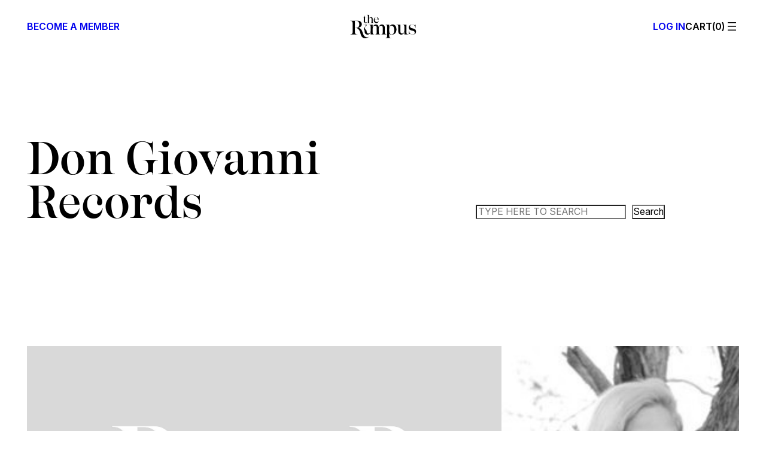

--- FILE ---
content_type: text/html; charset=UTF-8
request_url: https://therumpus.net/topics/don-giovanni-records/
body_size: 41019
content:
<!DOCTYPE html>
<html lang="en-US">
<head>
	<meta charset="UTF-8" />
	<meta name="viewport" content="width=device-width, initial-scale=1" />
<meta name='robots' content='index, follow, max-image-preview:large, max-snippet:-1, max-video-preview:-1' />

<!-- Google Tag Manager for WordPress by gtm4wp.com -->
<script data-cfasync="false" data-pagespeed-no-defer>
	var gtm4wp_datalayer_name = "dataLayer";
	var dataLayer = dataLayer || [];
</script>
<!-- End Google Tag Manager for WordPress by gtm4wp.com --><script>window._wca = window._wca || [];</script>

	<!-- This site is optimized with the Yoast SEO plugin v26.6 - https://yoast.com/wordpress/plugins/seo/ -->
	<link rel="canonical" href="https://therumpus.net/topics/don-giovanni-records/" />
	<meta property="og:locale" content="en_US" />
	<meta property="og:type" content="article" />
	<meta property="og:title" content="Don Giovanni Records Archives - The Rumpus" />
	<meta property="og:url" content="https://therumpus.net/topics/don-giovanni-records/" />
	<meta property="og:site_name" content="The Rumpus" />
	<meta property="og:image" content="https://therumpus.net/wp-content/uploads/2025/12/rumpus-share.jpg" />
	<meta property="og:image:width" content="1200" />
	<meta property="og:image:height" content="675" />
	<meta property="og:image:type" content="image/jpeg" />
	<meta name="twitter:card" content="summary_large_image" />
	<meta name="twitter:site" content="@the_rumpus" />
	<script type="application/ld+json" class="yoast-schema-graph">{"@context":"https://schema.org","@graph":[{"@type":"CollectionPage","@id":"https://therumpus.net/topics/don-giovanni-records/","url":"https://therumpus.net/topics/don-giovanni-records/","name":"Don Giovanni Records Archives - The Rumpus","isPartOf":{"@id":"https://therumpus.net/#website"},"breadcrumb":{"@id":"https://therumpus.net/topics/don-giovanni-records/#breadcrumb"},"inLanguage":"en-US"},{"@type":"BreadcrumbList","@id":"https://therumpus.net/topics/don-giovanni-records/#breadcrumb","itemListElement":[{"@type":"ListItem","position":1,"name":"Home","item":"https://therumpus.net/"},{"@type":"ListItem","position":2,"name":"Don Giovanni Records"}]},{"@type":"WebSite","@id":"https://therumpus.net/#website","url":"https://therumpus.net/","name":"The Rumpus","description":"An independent arts and culture magazine for risk-taking voices.","publisher":{"@id":"https://therumpus.net/#organization"},"potentialAction":[{"@type":"SearchAction","target":{"@type":"EntryPoint","urlTemplate":"https://therumpus.net/?s={search_term_string}"},"query-input":{"@type":"PropertyValueSpecification","valueRequired":true,"valueName":"search_term_string"}}],"inLanguage":"en-US"},{"@type":"Organization","@id":"https://therumpus.net/#organization","name":"The Rumpus","url":"https://therumpus.net/","logo":{"@type":"ImageObject","inLanguage":"en-US","@id":"https://therumpus.net/#/schema/logo/image/","url":"https://therumpus.net/wp-content/uploads/2022/01/Rumpus-Logo-FC.png","contentUrl":"https://therumpus.net/wp-content/uploads/2022/01/Rumpus-Logo-FC.png","width":2560,"height":1707,"caption":"The Rumpus"},"image":{"@id":"https://therumpus.net/#/schema/logo/image/"},"sameAs":["https://facebook.com/TheRumpusDotNet","https://x.com/the_rumpus","https://www.instagram.com/the_rumpus","https://therumpus.tumblr.com/"]}]}</script>
	<!-- / Yoast SEO plugin. -->


<title>Don Giovanni Records Archives - The Rumpus</title>
<link rel='dns-prefetch' href='//stats.wp.com' />
<link rel='dns-prefetch' href='//www.googletagmanager.com' />
<!-- therumpus.net is managing ads with Advanced Ads 2.0.14 – https://wpadvancedads.com/ --><script id="stage-ready">
			window.advanced_ads_ready=function(e,a){a=a||"complete";var d=function(e){return"interactive"===a?"loading"!==e:"complete"===e};d(document.readyState)?e():document.addEventListener("readystatechange",(function(a){d(a.target.readyState)&&e()}),{once:"interactive"===a})},window.advanced_ads_ready_queue=window.advanced_ads_ready_queue||[];		</script>
		<style id='wp-img-auto-sizes-contain-inline-css'>
img:is([sizes=auto i],[sizes^="auto," i]){contain-intrinsic-size:3000px 1500px}
/*# sourceURL=wp-img-auto-sizes-contain-inline-css */
</style>
<style id='wp-block-paragraph-inline-css'>
.is-small-text{font-size:.875em}.is-regular-text{font-size:1em}.is-large-text{font-size:2.25em}.is-larger-text{font-size:3em}.has-drop-cap:not(:focus):first-letter{float:left;font-size:8.4em;font-style:normal;font-weight:100;line-height:.68;margin:.05em .1em 0 0;text-transform:uppercase}body.rtl .has-drop-cap:not(:focus):first-letter{float:none;margin-left:.1em}p.has-drop-cap.has-background{overflow:hidden}:root :where(p.has-background){padding:1.25em 2.375em}:where(p.has-text-color:not(.has-link-color)) a{color:inherit}p.has-text-align-left[style*="writing-mode:vertical-lr"],p.has-text-align-right[style*="writing-mode:vertical-rl"]{rotate:180deg}
/*# sourceURL=https://therumpus.net/wp-content/plugins/gutenberg/build/styles/block-library/paragraph/style.css */
</style>
<style id='wp-block-group-inline-css'>
.wp-block-group{box-sizing:border-box}:where(.wp-block-group.wp-block-group-is-layout-constrained){position:relative}
/*# sourceURL=https://therumpus.net/wp-content/plugins/gutenberg/build/styles/block-library/group/style.css */
</style>
<style id='block-visibility-screen-size-styles-inline-css'>
/* Large screens (desktops, 992px and up) */
@media ( min-width: 992px ) {
	.block-visibility-hide-large-screen {
		display: none !important;
	}
}

/* Medium screens (tablets, between 768px and 992px) */
@media ( min-width: 768px ) and ( max-width: 991.98px ) {
	.block-visibility-hide-medium-screen {
		display: none !important;
	}
}

/* Small screens (mobile devices, less than 768px) */
@media ( max-width: 767.98px ) {
	.block-visibility-hide-small-screen {
		display: none !important;
	}
}
/*# sourceURL=block-visibility-screen-size-styles-inline-css */
</style>
<style id='the-rumpus-block-core-group-inline-css'>
.wp-block-group.sharer__block a {
  text-decoration: none;
}
.wp-block-group.sharer__block a:hover {
  text-decoration: underline;
}
@media (max-width: 599px) {
  .wp-block-group.store__heading h1 {
    border-bottom: unset;
  }
  .wp-block-group.store__heading h1 + .wp-block-group {
    border-bottom: 1px solid var(--wp--preset--color--contrast);
    padding-bottom: var(--wp--preset--spacing--20);
  }
  .wp-block-group.store__heading h1 + .wp-block-group .wp-block-navigation__responsive-container-open {
    align-items: center;
    gap: var(--wp--preset--spacing--30);
  }
  .wp-block-group.store__heading h1 + .wp-block-group .wp-block-navigation__responsive-container-open svg {
    display: none;
  }
  .wp-block-group.store__heading h1 + .wp-block-group .wp-block-navigation__responsive-container-open::before {
    content: "";
    width: 24px;
    height: 24px;
    background-repeat: no-repeat;
    display: inline-flex;
    /* stylelint-disable-next-line -- function-url-quotes */
    background-image: url("data:image/svg+xml,%3csvg xmlns='http://www.w3.org/2000/svg' fill='none' viewBox='0 0 24 24'%3e%3cpath stroke='%23000' stroke-linecap='square' stroke-linejoin='round' stroke-width='1.5' d='M4 7h16M6 12h12M8 17h8'/%3e%3c/svg%3e");
  }
  .wp-block-group.store__heading h1 + .wp-block-group .wp-block-navigation__responsive-container-open::after {
    content: "Categories";
  }
}
@media (min-width: 960px) {
  body:not(.editor-styles-wrapper) .wp-block-group.tabs__wrapper .tabs--hidden {
    display: none;
  }
  body:not(.editor-styles-wrapper) .wp-block-group.tabs__wrapper .tabs-nav-links a {
    text-decoration: none;
  }
  body:not(.editor-styles-wrapper) .wp-block-group.tabs__wrapper .tabs-nav-links a:hover {
    text-decoration: underline;
  }
  body:not(.editor-styles-wrapper) .wp-block-group.tabs__wrapper .tabs-nav-links .tabs-nav--active {
    text-decoration: underline;
  }
}
.wp-block-group:has(> .taxonomy-category):has(> .wp-block-post-author-name):has(> .wp-block-post-date) {
  align-items: flex-start;
}
.wp-block-group:has(> .taxonomy-category):has(> .wp-block-post-author-name):has(> .wp-block-post-date) .wp-block-post-date {
  text-align: right;
}
.wp-block-group:has(> .taxonomy-category):has(> .wp-block-post-author-name):has(> .wp-block-post-date) > * {
  flex-shrink: 0;
  width: calc(30% - var(--wp--preset--spacing--20) * 2 / 3);
}
.wp-block-group:has(> .taxonomy-category):has(> .wp-block-post-author-name):has(> .wp-block-post-date) > .wp-block-post-author-name {
  text-align: center;
  width: calc(40% - var(--wp--preset--spacing--20) * 2 / 3);
}
/*# sourceMappingURL=core-group.css.map */
/*# sourceURL=https://therumpus.net/wp-content/themes/therumpus/assets/css/block-stylesheets-build/core-group.css */
</style>
<style id='wp-block-site-logo-inline-css'>
.wp-block-site-logo{box-sizing:border-box;line-height:0}.wp-block-site-logo a{display:inline-block;line-height:0}.wp-block-site-logo.is-default-size img{height:auto;width:120px}.wp-block-site-logo img{height:auto;max-width:100%}.wp-block-site-logo a,.wp-block-site-logo img{border-radius:inherit}.wp-block-site-logo.aligncenter{margin-left:auto;margin-right:auto;text-align:center}:root :where(.wp-block-site-logo.is-style-rounded){border-radius:9999px}
/*# sourceURL=https://therumpus.net/wp-content/plugins/gutenberg/build/styles/block-library/site-logo/style.css */
</style>
<link rel='stylesheet' id='wc-blocks-style-css' href='https://therumpus.net/wp-content/plugins/woocommerce/assets/client/blocks/wc-blocks.css?ver=wc-10.4.3' media='all' />
<style id='wc-blocks-style-inline-css'>
:root{--drawer-width: 480px}
/*# sourceURL=wc-blocks-style-inline-css */
</style>
<link rel='stylesheet' id='wc-blocks-style-mini-cart-contents-css' href='https://therumpus.net/wp-content/plugins/woocommerce/assets/client/blocks/mini-cart-contents.css?ver=wc-10.4.3' media='all' />
<link rel='stylesheet' id='wc-blocks-packages-style-css' href='https://therumpus.net/wp-content/plugins/woocommerce/assets/client/blocks/packages-style.css?ver=wc-10.4.3' media='all' />
<link rel='stylesheet' id='wc-blocks-style-mini-cart-css' href='https://therumpus.net/wp-content/plugins/woocommerce/assets/client/blocks/mini-cart.css?ver=wc-10.4.3' media='all' />
<style id='the-rumpus-block-woocommerce-mini-cart-inline-css'>
.wc-block-mini-cart {
  /* stylelint-disable-next-line -- no-descending-specificity */
}
.wc-block-mini-cart:has(.wc-block-mini-cart__button[aria-label="Number of items in the cart: 0"]) {
  display: none;
}
.wc-block-mini-cart__button {
  padding: 0;
  letter-spacing: inherit;
  gap: 0;
}
.wc-block-mini-cart__button::before {
  text-transform: uppercase;
  /* Only way due to vdom rerenders until https://github.com/woocommerce/woocommerce/issues/49806 */
  content: "Cart";
}
.wc-block-mini-cart__button:not(:has(.wc-block-mini-cart__quantity-badge .wc-block-mini-cart__badge))::before {
  content: "Cart(0)";
}
.wc-block-mini-cart__button .wc-block-mini-cart__quantity-badge svg {
  display: none;
}
.wc-block-mini-cart__button .wc-block-mini-cart__badge {
  all: unset;
}
.wc-block-mini-cart__button .wc-block-mini-cart__badge::before {
  content: "(";
}
.wc-block-mini-cart__button .wc-block-mini-cart__badge::after {
  content: ")";
}
.wc-block-mini-cart__button .wc-block-mini-cart__badge:empty::before {
  content: "(0";
}
.wp-block-navigation__responsive-cart .wc-block-mini-cart {
  display: block;
  font-size: inherit !important;
  font-weight: inherit !important;
}
.wp-block-navigation__responsive-cart .wc-block-mini-cart .wc-block-mini-cart__quantity-badge::after {
  margin-left: 10px;
  width: 0.75em;
  height: 0.75em;
}
.wp-block-navigation__responsive-cart .wc-block-mini-cart__button .wc-block-mini-cart__badge {
  height: 26px;
  color: var(--wp--preset--color--base-2);
}
.wc-block-mini-cart--to-nav {
  display: none;
}

.wc-block-components-drawer__screen-overlay--with-slide-in {
  animation-duration: 0.25s;
}
.wc-block-components-drawer__screen-overlay--with-slide-in .wc-block-components-drawer {
  animation: rumpus-woo-cart-open 0.25s ease-out;
}
.wc-block-components-drawer__screen-overlay .wc-block-components-drawer::after {
  display: none;
}
.wc-block-components-drawer__screen-overlay .wc-block-mini-cart__items {
  padding: 0 var(--wp--preset--spacing--60) var(--wp--preset--spacing--40);
}
.wc-block-components-drawer__screen-overlay .wc-block-cart-items__row {
  outline-offset: 3px;
}
.wc-block-components-drawer__screen-overlay .wc-block-cart-items__row .wc-block-cart-item__prices {
  font-family: var(--wp--preset--font-family--inter);
  margin-bottom: var(--wp--preset--spacing--10);
}
.wc-block-components-drawer__screen-overlay .wc-block-cart-items__row .wc-block-cart-item__total {
  font-family: var(--wp--preset--font-family--inter);
  font-weight: 500;
}
.wc-block-components-drawer__screen-overlay h2.wc-block-mini-cart__title {
  margin: var(--wp--preset--spacing--60);
  padding-bottom: 0;
  -webkit-mask-image: unset;
          mask-image: unset;
}
.wc-block-components-drawer__screen-overlay .wc-block-components-button.wc-block-components-drawer__close {
  right: var(--wp--preset--spacing--60);
  top: var(--wp--preset--spacing--60);
  padding: 0 !important;
  margin: 0;
  opacity: 1;
}
.wc-block-components-drawer__screen-overlay .wc-block-components-button.wc-block-components-drawer__close svg {
  display: none;
}
.wc-block-components-drawer__screen-overlay .wc-block-components-button.wc-block-components-drawer__close::before {
  content: "";
  display: block;
  /* stylelint-disable-next-line -- inline svg */
  background-image: url("data:image/svg+xml,%3Csvg xmlns='http://www.w3.org/2000/svg' fill='none' viewBox='0 0 24 24'%3E%3Cpath stroke='%23000' stroke-linecap='square' stroke-linejoin='round' stroke-width='1.5' d='m7 7 10 10M7 17 17 7'/%3E%3C/svg%3E");
  width: 24px;
  height: 24px;
  background-repeat: no-repeat;
  background-size: 24px 24px;
}
.wc-block-components-drawer__screen-overlay .wc-block-cart-item__remove-link {
  font-family: var(--wp--preset--font-family--inter) !important;
  font-weight: 500 !important;
  font-size: var(--wp--preset--font-size--tiny) !important;
  text-decoration: none !important;
}
.wc-block-components-drawer__screen-overlay .wc-block-cart-item__remove-link:hover {
  text-decoration: underline !important;
}
.wc-block-components-drawer__screen-overlay .wcsg-gifting-to-container:not(:has(.wcsg-gifting-to-container-view)) {
  display: none;
}
.wc-block-components-drawer__screen-overlay .wcsg-gifting-to-container:empty {
  display: none;
}
.wc-block-components-drawer__screen-overlay .wcsg-block-recipient-container button {
  display: none;
}
.wc-block-components-drawer__screen-overlay .wcsg-block-recipient-container .wcsg-gifting-to-container-view span {
  border: 1px solid;
  border-radius: 4px;
  display: inline-block;
  font-size: 0.75em;
  font-weight: 600;
  padding: 0 0.66em;
  text-transform: uppercase;
  word-break: break-word;
}
.wc-block-components-drawer__screen-overlay .wc-block-components-quantity-selector {
  width: 84px;
  margin-bottom: var(--wp--preset--spacing--20) !important;
}
.wc-block-components-drawer__screen-overlay .wc-block-components-quantity-selector::after {
  border: 0;
}
.wc-block-components-drawer__screen-overlay .wc-block-components-quantity-selector input.wc-block-components-quantity-selector__input {
  min-width: auto;
}
.wc-block-components-drawer__screen-overlay .wc-block-components-quantity-selector .wc-block-components-quantity-selector__button {
  min-width: 24px;
}
.wc-block-components-drawer__screen-overlay .wc-block-mini-cart__footer {
  padding: var(--wp--preset--spacing--60);
}
.wc-block-components-drawer__screen-overlay .wc-block-mini-cart__footer .wc-block-components-totals-item {
  font-family: var(--wp--preset--font-family--inter);
  font-weight: 500;
}

@keyframes rumpus-woo-cart-open {
  0% {
    opacity: 0;
    transform: translateX(max(-70%, var(--neg-drawer-width) * 0.7));
  }
  50% {
    opacity: 1;
  }
  100% {
    opacity: 1;
    transform: translateX(max(-100%, var(--neg-drawer-width)));
  }
}
/*# sourceMappingURL=woocommerce-mini-cart.css.map */
/*# sourceURL=https://therumpus.net/wp-content/themes/therumpus/assets/css/block-stylesheets-build/woocommerce-mini-cart.css */
</style>
<style id='wp-block-navigation-link-inline-css'>
.wp-block-navigation .wp-block-navigation-item__label{overflow-wrap:break-word}.wp-block-navigation .wp-block-navigation-item__description{display:none}.link-ui-tools{outline:1px solid #f0f0f0;padding:8px}.link-ui-block-inserter{padding-top:8px}.link-ui-block-inserter__back{margin-left:8px;text-transform:uppercase}
/*# sourceURL=https://therumpus.net/wp-content/plugins/gutenberg/build/styles/block-library/navigation-link/style.css */
</style>
<link rel='stylesheet' id='wp-block-social-links-css' href='https://therumpus.net/wp-content/plugins/gutenberg/build/styles/block-library/social-links/style.css?ver=22.3.0' media='all' />
<link rel='stylesheet' id='wp-block-navigation-css' href='https://therumpus.net/wp-content/plugins/gutenberg/build/styles/block-library/navigation/style.css?ver=22.3.0' media='all' />
<style id='the-rumpus-block-core-navigation-inline-css'>
.wp-block-navigation {
  /* core uses double class selector.*/
}
.wp-block-navigation .wp-block-navigation-item__content.wp-block-navigation-item__content {
  transition: 0.15s ease-out;
}
.wp-block-navigation .wp-block-navigation-item__content.wp-block-navigation-item__content:hover, .wp-block-navigation .wp-block-navigation-item__content.wp-block-navigation-item__content:focus-visible {
  color: var(--wp--preset--color--muted);
}

header.wp-block-template-part .wp-block-navigation-item {
  align-items: flex-start !important;
  width: 100%;
}
header.wp-block-template-part .wp-block-navigation-item > .wp-block-navigation-item__content {
  padding: 0 !important;
}
header.wp-block-template-part .wp-block-navigation__submenu-container {
  padding: 1rem 1.5rem !important;
  text-transform: uppercase;
  font-size: var(--wp--preset--font-size--body-2);
  font-family: var(--wp--preset--font-family--inter);
  gap: 1rem !important;
  width: calc(100% - 2rem) !important;
}
header.wp-block-template-part .wp-block-navigation__submenu-container .has-heading-4-font-size {
  font-size: inherit !important;
}
header.wp-block-template-part .wp-block-navigation__responsive-container {
  font-weight: 500;
  opacity: 0;
  height: 100vh;
  height: 100dvh;
}
header.wp-block-template-part .wp-block-navigation__responsive-container a {
  cursor: pointer;
}
header.wp-block-template-part .wp-block-navigation__responsive-container.is-menu-open {
  padding: 0;
  transition: 0.2s ease-out;
  opacity: 1;
  animation: none;
}
@media (min-width: 960px) {
  .admin-bar header.wp-block-template-part .wp-block-navigation__responsive-container {
    height: calc(100vh - var(--wp-admin--admin-bar--height, 0));
    height: calc(100dvh - var(--wp-admin--admin-bar--height, 0));
  }
}
header.wp-block-template-part .wp-block-navigation__responsive-container-close {
  right: var(--wp--preset--spacing--60);
  top: var(--wp--preset--spacing--60);
}
header.wp-block-template-part .wp-block-navigation__responsive-container-close svg {
  display: none;
}
header.wp-block-template-part .wp-block-navigation__responsive-container-close::before {
  content: "";
  display: block;
  /* stylelint-disable-next-line -- inline svg */
  background-image: url("data:image/svg+xml,%3Csvg xmlns='http://www.w3.org/2000/svg' fill='none' viewBox='0 0 24 24'%3E%3Cpath stroke='%23000' stroke-linecap='square' stroke-linejoin='round' stroke-width='1.5' d='m7 7 10 10M7 17 17 7'/%3E%3C/svg%3E");
  width: 24px;
  height: 24px;
  background-repeat: no-repeat;
  background-size: 24px 24px;
}
header.wp-block-template-part .wp-block-navigation__responsive-container-content {
  padding-block-start: 3.5rem !important;
  width: 100%;
}
header.wp-block-template-part .wp-block-navigation__responsive-container-content ul.wp-block-navigation__container {
  align-items: flex-start !important;
  width: 100%;
  overflow: auto;
  flex-wrap: nowrap;
}
header.wp-block-template-part .wp-block-navigation__responsive-container__footer {
  width: 100%;
  font-family: var(--wp--preset--font-family--inter);
  font-size: var(--wp--preset--font-size--tiny);
  text-transform: uppercase;
  padding-block-start: 1rem;
  margin-block-start: auto;
}
header.wp-block-template-part .wp-block-navigation__responsive-container__footer .site__copyright {
  padding-block-start: var(--wp--preset--spacing--40);
}
header.wp-block-template-part .wp-block-navigation__responsive-container__footer .wp-block-social-links.has-visible-labels {
  width: 100%;
  justify-content: space-between;
  font: inherit;
}
header.wp-block-template-part .wp-block-navigation__responsive-container__footer .wp-block-social-links.has-visible-labels a {
  line-height: 1.2;
}
header.wp-block-template-part .wp-block-navigation__responsive-container__footer .wp-block-social-links.has-visible-labels span:not(.screen-reader-text) {
  font-size: inherit;
  margin-inline: unset;
}
header.wp-block-template-part .wp-block-navigation__responsive-container__footer .wp-block-social-links.has-visible-labels svg {
  display: none;
}
header.wp-block-template-part .wp-block-navigation__responsive-close {
  height: 100%;
  max-width: 100% !important;
}
header.wp-block-template-part .wp-block-navigation__responsive-close::before {
  content: "";
  position: absolute;
  top: 0;
  left: 0;
  width: 100%;
  height: 100%;
  background: #000;
  opacity: 0.15;
  pointer-events: none;
  z-index: -1;
  display: block;
  animation: rumpus-menu-bg-open 0.25s ease-out;
}
.has-modal-open header.wp-block-template-part .wp-block-navigation__responsive-close {
  margin-inline: unset;
}
header.wp-block-template-part .wp-block-navigation__responsive-dialog {
  background: var(--wp--preset--color--base);
  margin-block-start: 0 !important;
  padding: var(--wp--preset--spacing--60);
  margin-inline-start: auto;
  height: 100%;
  display: flex;
  width: 100%;
}
.has-modal-open header.wp-block-template-part .wp-block-navigation__responsive-dialog {
  margin-inline-end: unset;
  max-width: 504px;
  animation: rumpus-menu-open 0.25s ease-out;
}
header.wp-block-template-part .wp-block-navigation .wp-block-navigation__responsive-container.is-menu-open .wp-block-navigation__responsive-container-content .wp-block-navigation__submenu-icon {
  display: inline-flex !important;
  top: -12px;
  margin-top: -21px;
  margin-left: auto;
}
header.wp-block-template-part .wp-block-navigation .wp-block-navigation__responsive-container.is-menu-open .wp-block-navigation__responsive-container-content .wp-block-navigation__submenu-icon::before {
  content: "";
  display: flex;
  width: 24px;
  height: 24px;
  /* stylelint-disable-next-line -- inline svg */
  background-image: url("data:image/svg+xml,%3Csvg xmlns='http://www.w3.org/2000/svg' fill='none' viewBox='0 0 24 24'%3E%3Cpath stroke='%23212529' stroke-linecap='square' stroke-linejoin='round' stroke-width='1.5' d='m7 10 5 5 5-5'/%3E%3C/svg%3E");
  background-repeat: no-repeat;
  background-size: 24px 24px;
  transition: 0.15s ease-out;
}
header.wp-block-template-part .wp-block-navigation .wp-block-navigation__responsive-container.is-menu-open .wp-block-navigation__responsive-container-content .wp-block-navigation__submenu-icon[aria-expanded=true]::before {
  transform: rotate(180deg);
}
header.wp-block-template-part .wp-block-navigation .wp-block-navigation__responsive-container.is-menu-open .wp-block-navigation__responsive-container-content .wp-block-navigation__submenu-icon svg {
  display: none;
}
header.wp-block-template-part .wp-block-navigation .wp-block-navigation__submenu-icon.wp-block-navigation-submenu__toggle {
  position: relative;
  transition: 0.15s ease-out;
}
header.wp-block-template-part .wp-block-navigation .wp-block-navigation__submenu-icon.wp-block-navigation-submenu__toggle[aria-expanded=false] ~ .wp-block-navigation__submenu-container.wp-block-navigation-submenu {
  display: none;
}
header.wp-block-template-part .wp-block-navigation .wp-block-navigation__submenu-icon.wp-block-navigation-submenu__toggle[aria-expanded=true] ~ .wp-block-navigation__submenu-container.wp-block-navigation-submenu {
  display: flex;
}

@media (max-width: 599px) {
  main .wp-block-navigation__responsive-close {
    height: 100%;
  }
  main .wp-block-navigation__responsive-dialog {
    text-align: center;
    margin-top: 0 !important;
    height: 100%;
  }
  main .wp-block-navigation__responsive-dialog .wp-block-navigation__container {
    justify-content: center !important;
  }
  main .wp-block-navigation__responsive-dialog .wp-block-navigation__responsive-container-content {
    height: 100%;
    padding-top: 0 !important;
  }
  main .wp-block-navigation__responsive-dialog .wp-block-navigation__responsive-container-content li {
    font-size: var(--wp--preset--font-size--heading-5) !important;
    font-family: var(--wp--preset--font-family--ivory-display-ll);
    font-weight: 500;
    line-height: 0.95;
    text-transform: none;
  }
  main .wp-block-navigation__responsive-container-open svg {
    display: none;
  }
  main .wp-block-navigation__responsive-container-open::before {
    content: "";
    /*<svg xmlns="http://www.w3.org/2000/svg" fill="none" viewBox="0 0 24 24"><path stroke="#000" stroke-linecap="square" stroke-linejoin="round" stroke-width="1.5" d="M4 7h16M6 12h12M8 17h8"/></svg>*/
    width: 24px;
    height: 24px;
    /* stylelint-disable-next-line -- inline svg */
    background: url("data:image/svg+xml,%3Csvg xmlns='http://www.w3.org/2000/svg' fill='none' viewBox='0 0 24 24'%3E%3Cpath stroke='%23000' stroke-linecap='square' stroke-linejoin='round' stroke-width='1.5' d='M4 7h16M6 12h12M8 17h8'/%3E%3C/svg%3E");
    background-repeat: no-repeat;
    background-size: 24px 24px;
  }
}
/*# sourceMappingURL=core-navigation.css.map */
/*# sourceURL=https://therumpus.net/wp-content/themes/therumpus/assets/css/block-stylesheets-build/core-navigation.css */
</style>
<style id='wp-block-columns-inline-css'>
.wp-block-columns{box-sizing:border-box;display:flex;flex-wrap:wrap!important}@media (min-width:782px){.wp-block-columns{flex-wrap:nowrap!important}}.wp-block-columns{align-items:normal!important}.wp-block-columns.are-vertically-aligned-top{align-items:flex-start}.wp-block-columns.are-vertically-aligned-center{align-items:center}.wp-block-columns.are-vertically-aligned-bottom{align-items:flex-end}@media (max-width:781px){.wp-block-columns:not(.is-not-stacked-on-mobile)>.wp-block-column{flex-basis:100%!important}}@media (min-width:782px){.wp-block-columns:not(.is-not-stacked-on-mobile)>.wp-block-column{flex-basis:0;flex-grow:1}.wp-block-columns:not(.is-not-stacked-on-mobile)>.wp-block-column[style*=flex-basis]{flex-grow:0}}.wp-block-columns.is-not-stacked-on-mobile{flex-wrap:nowrap!important}.wp-block-columns.is-not-stacked-on-mobile>.wp-block-column{flex-basis:0;flex-grow:1}.wp-block-columns.is-not-stacked-on-mobile>.wp-block-column[style*=flex-basis]{flex-grow:0}:where(.wp-block-columns){margin-bottom:1.75em}:where(.wp-block-columns.has-background){padding:1.25em 2.375em}.wp-block-column{flex-grow:1;min-width:0;overflow-wrap:break-word;word-break:break-word}.wp-block-column.is-vertically-aligned-top{align-self:flex-start}.wp-block-column.is-vertically-aligned-center{align-self:center}.wp-block-column.is-vertically-aligned-bottom{align-self:flex-end}.wp-block-column.is-vertically-aligned-stretch{align-self:stretch}.wp-block-column.is-vertically-aligned-bottom,.wp-block-column.is-vertically-aligned-center,.wp-block-column.is-vertically-aligned-top{width:100%}
/*# sourceURL=https://therumpus.net/wp-content/plugins/gutenberg/build/styles/block-library/columns/style.css */
</style>
<style id='wp-block-query-title-inline-css'>
.wp-block-query-title{box-sizing:border-box}
/*# sourceURL=https://therumpus.net/wp-content/plugins/gutenberg/build/styles/block-library/query-title/style.css */
</style>
<style id='wp-block-search-inline-css'>
.wp-block-search__button{margin-left:10px;word-break:normal}.wp-block-search__button.has-icon{line-height:0}.wp-block-search__button svg{fill:currentColor;height:1.25em;min-height:24px;min-width:24px;vertical-align:text-bottom;width:1.25em}:where(.wp-block-search__button){border:1px solid #ccc;padding:6px 10px}.wp-block-search__inside-wrapper{display:flex;flex:auto;flex-wrap:nowrap;max-width:100%}.wp-block-search__label{width:100%}.wp-block-search.wp-block-search__button-only .wp-block-search__button{box-sizing:border-box;display:flex;flex-shrink:0;justify-content:center;margin-left:0;max-width:100%}.wp-block-search.wp-block-search__button-only .wp-block-search__inside-wrapper{min-width:0!important;transition-property:width}.wp-block-search.wp-block-search__button-only .wp-block-search__input{flex-basis:100%;transition-duration:.3s}.wp-block-search.wp-block-search__button-only.wp-block-search__searchfield-hidden,.wp-block-search.wp-block-search__button-only.wp-block-search__searchfield-hidden .wp-block-search__inside-wrapper{overflow:hidden}.wp-block-search.wp-block-search__button-only.wp-block-search__searchfield-hidden .wp-block-search__input{border-left-width:0!important;border-right-width:0!important;flex-basis:0;flex-grow:0;margin:0;min-width:0!important;padding-left:0!important;padding-right:0!important;width:0!important}:where(.wp-block-search__input){appearance:none;border:1px solid #949494;flex-grow:1;font-family:inherit;font-size:inherit;font-style:inherit;font-weight:inherit;letter-spacing:inherit;line-height:inherit;margin-left:0;margin-right:0;min-width:3rem;padding:8px;text-decoration:unset!important;text-transform:inherit}:where(.wp-block-search__button-inside .wp-block-search__inside-wrapper){background-color:#fff;border:1px solid #949494;box-sizing:border-box;padding:4px}:where(.wp-block-search__button-inside .wp-block-search__inside-wrapper) .wp-block-search__input{border:none;border-radius:0;padding:0 4px}:where(.wp-block-search__button-inside .wp-block-search__inside-wrapper) .wp-block-search__input:focus{outline:none}:where(.wp-block-search__button-inside .wp-block-search__inside-wrapper) :where(.wp-block-search__button){padding:4px 8px}.wp-block-search.aligncenter .wp-block-search__inside-wrapper{margin:auto}.wp-block[data-align=right] .wp-block-search.wp-block-search__button-only .wp-block-search__inside-wrapper{float:right}
/*# sourceURL=https://therumpus.net/wp-content/plugins/gutenberg/build/styles/block-library/search/style.css */
</style>
<style id='the-rumpus-block-core-search-inline-css'>
.wp-block-search.is-style-rumpus-search .wp-block-search__button.has-base-background-color {
  padding: 0;
}
.wp-block-search.is-style-rumpus-search .wp-block-search__inside-wrapper {
  padding: 0;
}
.wp-block-search.is-style-rumpus-search .wp-block-search__input {
  padding-inline: 0;
  background-color: transparent !important;
}
.wp-block-search.is-style-rumpus-search .wp-block-search__input::-webkit-search-cancel-button {
  appearance: none;
}
/*# sourceMappingURL=core-search.css.map */
/*# sourceURL=https://therumpus.net/wp-content/themes/therumpus/assets/css/block-stylesheets-build/core-search.css */
</style>
<style id='wp-block-post-featured-image-inline-css'>
.wp-block-post-featured-image{margin-left:0;margin-right:0}.wp-block-post-featured-image a{display:block;height:100%}.wp-block-post-featured-image :where(img){box-sizing:border-box;height:auto;max-width:100%;vertical-align:bottom;width:100%}.wp-block-post-featured-image.alignfull img,.wp-block-post-featured-image.alignwide img{width:100%}.wp-block-post-featured-image .wp-block-post-featured-image__overlay.has-background-dim{background-color:#000;inset:0;position:absolute}.wp-block-post-featured-image{position:relative}.wp-block-post-featured-image .wp-block-post-featured-image__overlay.has-background-gradient{background-color:initial}.wp-block-post-featured-image .wp-block-post-featured-image__overlay.has-background-dim-0{opacity:0}.wp-block-post-featured-image .wp-block-post-featured-image__overlay.has-background-dim-10{opacity:.1}.wp-block-post-featured-image .wp-block-post-featured-image__overlay.has-background-dim-20{opacity:.2}.wp-block-post-featured-image .wp-block-post-featured-image__overlay.has-background-dim-30{opacity:.3}.wp-block-post-featured-image .wp-block-post-featured-image__overlay.has-background-dim-40{opacity:.4}.wp-block-post-featured-image .wp-block-post-featured-image__overlay.has-background-dim-50{opacity:.5}.wp-block-post-featured-image .wp-block-post-featured-image__overlay.has-background-dim-60{opacity:.6}.wp-block-post-featured-image .wp-block-post-featured-image__overlay.has-background-dim-70{opacity:.7}.wp-block-post-featured-image .wp-block-post-featured-image__overlay.has-background-dim-80{opacity:.8}.wp-block-post-featured-image .wp-block-post-featured-image__overlay.has-background-dim-90{opacity:.9}.wp-block-post-featured-image .wp-block-post-featured-image__overlay.has-background-dim-100{opacity:1}.wp-block-post-featured-image:where(.alignleft,.alignright){width:100%}
/*# sourceURL=https://therumpus.net/wp-content/plugins/gutenberg/build/styles/block-library/post-featured-image/style.css */
</style>
<style id='the-rumpus-block-core-post-featured-image-inline-css'>
.wp-block-post-featured-image .wp-block-post-featured-image__overlay.has-background-dim-100 {
  mix-blend-mode: multiply;
  opacity: 0;
  transition: 0.2s ease-out;
}
.wp-block-post-featured-image:hover .wp-block-post-featured-image__overlay.has-background-dim-100 {
  opacity: 1;
}
.wp-block-post:hover .wp-block-post-featured-image .wp-block-post-featured-image__overlay.has-background-dim-100 {
  opacity: 1;
}
/*# sourceMappingURL=core-post-featured-image.css.map */
/*# sourceURL=https://therumpus.net/wp-content/themes/therumpus/assets/css/block-stylesheets-build/core-post-featured-image.css */
</style>
<style id='wp-block-post-terms-inline-css'>
.wp-block-post-terms{box-sizing:border-box}.wp-block-post-terms .wp-block-post-terms__separator{white-space:pre-wrap}
/*# sourceURL=https://therumpus.net/wp-content/plugins/gutenberg/build/styles/block-library/post-terms/style.css */
</style>
<style id='the-rumpus-block-core-post-terms-inline-css'>
.wp-block-post-terms a {
  text-decoration: none;
}
.wp-block-post-terms a:hover {
  text-decoration: underline;
}
.is-content-justification-center > .wp-block-post-terms .wp-block-post-terms__separator {
  margin: 0 15px;
  display: inline-flex;
}
/*# sourceMappingURL=core-post-terms.css.map */
/*# sourceURL=https://therumpus.net/wp-content/themes/therumpus/assets/css/block-stylesheets-build/core-post-terms.css */
</style>
<style id='wp-block-post-author-name-inline-css'>
.wp-block-post-author-name{box-sizing:border-box}
/*# sourceURL=https://therumpus.net/wp-content/plugins/gutenberg/build/styles/block-library/post-author-name/style.css */
</style>
<style id='the-rumpus-block-core-post-author-name-inline-css'>
.wp-block-post-author-name a {
  text-decoration: none;
}
.wp-block-post-author-name a:hover {
  text-decoration: underline;
}
/*# sourceMappingURL=core-post-author-name.css.map */
/*# sourceURL=https://therumpus.net/wp-content/themes/therumpus/assets/css/block-stylesheets-build/core-post-author-name.css */
</style>
<style id='wp-block-post-date-inline-css'>
.wp-block-post-date{box-sizing:border-box}
/*# sourceURL=https://therumpus.net/wp-content/plugins/gutenberg/build/styles/block-library/post-date/style.css */
</style>
<style id='wp-block-post-title-inline-css'>
.wp-block-post-title{box-sizing:border-box;word-break:break-word}.wp-block-post-title :where(a){display:inline-block;font-family:inherit;font-size:inherit;font-style:inherit;font-weight:inherit;letter-spacing:inherit;line-height:inherit;text-decoration:inherit}
/*# sourceURL=https://therumpus.net/wp-content/plugins/gutenberg/build/styles/block-library/post-title/style.css */
</style>
<style id='the-rumpus-block-core-post-title-inline-css'>
.wp-block-post-title.has-heading-1-font-size,
h1.wp-block-post-title {
  text-wrap: balance;
}
/*# sourceMappingURL=core-post-title.css.map */
/*# sourceURL=https://therumpus.net/wp-content/themes/therumpus/assets/css/block-stylesheets-build/core-post-title.css */
</style>
<style id='wp-block-post-excerpt-inline-css'>
:where(.wp-block-post-excerpt){box-sizing:border-box;margin-bottom:var(--wp--style--block-gap);margin-top:var(--wp--style--block-gap)}.wp-block-post-excerpt__excerpt{margin-bottom:0;margin-top:0}.wp-block-post-excerpt__more-text{margin-bottom:0;margin-top:var(--wp--style--block-gap)}.wp-block-post-excerpt__more-link{display:inline-block}
/*# sourceURL=https://therumpus.net/wp-content/plugins/gutenberg/build/styles/block-library/post-excerpt/style.css */
</style>
<style id='wp-block-post-template-inline-css'>
.wp-block-post-template{box-sizing:border-box;list-style:none;margin-bottom:0;margin-top:0;max-width:100%;padding:0}.wp-block-post-template.is-flex-container{display:flex;flex-direction:row;flex-wrap:wrap;gap:1.25em}.wp-block-post-template.is-flex-container>li{margin:0;width:100%}@media (min-width:600px){.wp-block-post-template.is-flex-container.is-flex-container.columns-2>li{width:calc(50% - .625em)}.wp-block-post-template.is-flex-container.is-flex-container.columns-3>li{width:calc(33.33333% - .83333em)}.wp-block-post-template.is-flex-container.is-flex-container.columns-4>li{width:calc(25% - .9375em)}.wp-block-post-template.is-flex-container.is-flex-container.columns-5>li{width:calc(20% - 1em)}.wp-block-post-template.is-flex-container.is-flex-container.columns-6>li{width:calc(16.66667% - 1.04167em)}}@media (max-width:600px){.wp-block-post-template-is-layout-grid.wp-block-post-template-is-layout-grid.wp-block-post-template-is-layout-grid.wp-block-post-template-is-layout-grid{grid-template-columns:1fr}}.wp-block-post-template-is-layout-constrained>li>.alignright,.wp-block-post-template-is-layout-flow>li>.alignright{float:right;margin-inline-end:0;margin-inline-start:2em}.wp-block-post-template-is-layout-constrained>li>.alignleft,.wp-block-post-template-is-layout-flow>li>.alignleft{float:left;margin-inline-end:2em;margin-inline-start:0}.wp-block-post-template-is-layout-constrained>li>.aligncenter,.wp-block-post-template-is-layout-flow>li>.aligncenter{margin-inline-end:auto;margin-inline-start:auto}
/*# sourceURL=https://therumpus.net/wp-content/plugins/gutenberg/build/styles/block-library/post-template/style.css */
</style>
<style id='the-rumpus-block-core-query-inline-css'>
.wp-block-query .wp-block-post-template.is-layout-grid {
  row-gap: var(--wp--preset--spacing--100);
}
.wp-block-query .wp-block-post-template.is-layout-grid .product > .wp-block-group {
  height: 100%;
}
.wp-block-query .wp-block-post-template.is-layout-grid .product > .wp-block-group .wp-block-woocommerce-product-price {
  margin-block-start: auto;
}
@media (max-width: 781px) {
  .wp-block-query .wp-block-post-template.is-layout-grid.columns-4 {
    /* this :has is so `carousel` only apples if there are between 2-4 posts */
  }
  .wp-block-query .wp-block-post-template.is-layout-grid.columns-4:has(> li:nth-child(2)):not(:has(> li:nth-child(5))):not(:has(.product)) {
    display: flex;
    overflow-x: auto;
    overflow-y: hidden;
    max-inline-size: calc(100vw - var(--wp--style--root--padding-right) - var(--wp--style--root--padding-left));
    gap: 1rem;
    scroll-snap-type: x mandatory;
    -webkit-overflow-scrolling: touch;
    overscroll-behavior-inline: contain;
    scrollbar-width: none;
  }
  .wp-block-query .wp-block-post-template.is-layout-grid.columns-4:has(> li:nth-child(2)):not(:has(> li:nth-child(5))):not(:has(.product))::-webkit-scrollbar {
    display: none;
  }
  .wp-block-query .wp-block-post-template.is-layout-grid.columns-4:has(> li:nth-child(2)):not(:has(> li:nth-child(5))):not(:has(.product)) > li {
    scroll-snap-align: start;
    flex: 0 0 80%;
  }
}
/*# sourceMappingURL=core-query.css.map */
/*# sourceURL=https://therumpus.net/wp-content/themes/therumpus/assets/css/block-stylesheets-build/core-query.css */
</style>
<style id='wp-block-library-inline-css'>
:root{--wp-block-synced-color:#7a00df;--wp-block-synced-color--rgb:122,0,223;--wp-bound-block-color:var(--wp-block-synced-color);--wp-editor-canvas-background:#ddd;--wp-admin-theme-color:#007cba;--wp-admin-theme-color--rgb:0,124,186;--wp-admin-theme-color-darker-10:#006ba1;--wp-admin-theme-color-darker-10--rgb:0,107,160.5;--wp-admin-theme-color-darker-20:#005a87;--wp-admin-theme-color-darker-20--rgb:0,90,135;--wp-admin-border-width-focus:2px}@media (min-resolution:192dpi){:root{--wp-admin-border-width-focus:1.5px}}.wp-element-button{cursor:pointer}:root .has-very-light-gray-background-color{background-color:#eee}:root .has-very-dark-gray-background-color{background-color:#313131}:root .has-very-light-gray-color{color:#eee}:root .has-very-dark-gray-color{color:#313131}:root .has-vivid-green-cyan-to-vivid-cyan-blue-gradient-background{background:linear-gradient(135deg,#00d084,#0693e3)}:root .has-purple-crush-gradient-background{background:linear-gradient(135deg,#34e2e4,#4721fb 50%,#ab1dfe)}:root .has-hazy-dawn-gradient-background{background:linear-gradient(135deg,#faaca8,#dad0ec)}:root .has-subdued-olive-gradient-background{background:linear-gradient(135deg,#fafae1,#67a671)}:root .has-atomic-cream-gradient-background{background:linear-gradient(135deg,#fdd79a,#004a59)}:root .has-nightshade-gradient-background{background:linear-gradient(135deg,#330968,#31cdcf)}:root .has-midnight-gradient-background{background:linear-gradient(135deg,#020381,#2874fc)}:root{--wp--preset--font-size--normal:16px;--wp--preset--font-size--huge:42px}.has-regular-font-size{font-size:1em}.has-larger-font-size{font-size:2.625em}.has-normal-font-size{font-size:var(--wp--preset--font-size--normal)}.has-huge-font-size{font-size:var(--wp--preset--font-size--huge)}:root .has-text-align-center{text-align:center}:root .has-text-align-left{text-align:left}:root .has-text-align-right{text-align:right}.has-fit-text{white-space:nowrap!important}#end-resizable-editor-section{display:none}.aligncenter{clear:both}.items-justified-left{justify-content:flex-start}.items-justified-center{justify-content:center}.items-justified-right{justify-content:flex-end}.items-justified-space-between{justify-content:space-between}.screen-reader-text{word-wrap:normal!important;border:0;clip-path:inset(50%);height:1px;margin:-1px;overflow:hidden;padding:0;position:absolute;width:1px}.screen-reader-text:focus{background-color:#ddd;clip-path:none;color:#444;display:block;font-size:1em;height:auto;left:5px;line-height:normal;padding:15px 23px 14px;text-decoration:none;top:5px;width:auto;z-index:100000}html :where(.has-border-color){border-style:solid}html :where([style*=border-top-color]){border-top-style:solid}html :where([style*=border-right-color]){border-right-style:solid}html :where([style*=border-bottom-color]){border-bottom-style:solid}html :where([style*=border-left-color]){border-left-style:solid}html :where([style*=border-width]){border-style:solid}html :where([style*=border-top-width]){border-top-style:solid}html :where([style*=border-right-width]){border-right-style:solid}html :where([style*=border-bottom-width]){border-bottom-style:solid}html :where([style*=border-left-width]){border-left-style:solid}html :where(img[class*=wp-image-]){height:auto;max-width:100%}:where(figure){margin:0 0 1em}html :where(.is-position-sticky){--wp-admin--admin-bar--position-offset:var(--wp-admin--admin-bar--height,0px)}@media screen and (max-width:600px){html :where(.is-position-sticky){--wp-admin--admin-bar--position-offset:0px}}
/*# sourceURL=https://therumpus.net/wp-content/plugins/gutenberg/build/styles/block-library/common.css */
</style>
<style id='wp-block-template-skip-link-inline-css'>

		.skip-link.screen-reader-text {
			border: 0;
			clip-path: inset(50%);
			height: 1px;
			margin: -1px;
			overflow: hidden;
			padding: 0;
			position: absolute !important;
			width: 1px;
			word-wrap: normal !important;
		}

		.skip-link.screen-reader-text:focus {
			background-color: #eee;
			clip-path: none;
			color: #444;
			display: block;
			font-size: 1em;
			height: auto;
			left: 5px;
			line-height: normal;
			padding: 15px 23px 14px;
			text-decoration: none;
			top: 5px;
			width: auto;
			z-index: 100000;
		}
/*# sourceURL=wp-block-template-skip-link-inline-css */
</style>
<style id='global-styles-inline-css'>
:root{--wp--preset--aspect-ratio--square: 1;--wp--preset--aspect-ratio--4-3: 4/3;--wp--preset--aspect-ratio--3-4: 3/4;--wp--preset--aspect-ratio--3-2: 3/2;--wp--preset--aspect-ratio--2-3: 2/3;--wp--preset--aspect-ratio--16-9: 16/9;--wp--preset--aspect-ratio--9-16: 9/16;--wp--preset--aspect-ratio--2-1: 2/1;--wp--preset--aspect-ratio--094-1: 0.94/1;--wp--preset--color--black: #000000;--wp--preset--color--cyan-bluish-gray: #abb8c3;--wp--preset--color--white: #ffffff;--wp--preset--color--pale-pink: #f78da7;--wp--preset--color--vivid-red: #cf2e2e;--wp--preset--color--luminous-vivid-orange: #ff6900;--wp--preset--color--luminous-vivid-amber: #fcb900;--wp--preset--color--light-green-cyan: #7bdcb5;--wp--preset--color--vivid-green-cyan: #00d084;--wp--preset--color--pale-cyan-blue: #8ed1fc;--wp--preset--color--vivid-cyan-blue: #0693e3;--wp--preset--color--vivid-purple: #9b51e0;--wp--preset--color--base: #ffffff;--wp--preset--color--contrast: #000000;--wp--preset--color--muted: #808080;--wp--preset--color--primary: #FFCBD7;--wp--preset--color--error: #DD0000;--wp--preset--gradient--vivid-cyan-blue-to-vivid-purple: linear-gradient(135deg,rgb(6,147,227) 0%,rgb(155,81,224) 100%);--wp--preset--gradient--light-green-cyan-to-vivid-green-cyan: linear-gradient(135deg,rgb(122,220,180) 0%,rgb(0,208,130) 100%);--wp--preset--gradient--luminous-vivid-amber-to-luminous-vivid-orange: linear-gradient(135deg,rgb(252,185,0) 0%,rgb(255,105,0) 100%);--wp--preset--gradient--luminous-vivid-orange-to-vivid-red: linear-gradient(135deg,rgb(255,105,0) 0%,rgb(207,46,46) 100%);--wp--preset--gradient--very-light-gray-to-cyan-bluish-gray: linear-gradient(135deg,rgb(238,238,238) 0%,rgb(169,184,195) 100%);--wp--preset--gradient--cool-to-warm-spectrum: linear-gradient(135deg,rgb(74,234,220) 0%,rgb(151,120,209) 20%,rgb(207,42,186) 40%,rgb(238,44,130) 60%,rgb(251,105,98) 80%,rgb(254,248,76) 100%);--wp--preset--gradient--blush-light-purple: linear-gradient(135deg,rgb(255,206,236) 0%,rgb(152,150,240) 100%);--wp--preset--gradient--blush-bordeaux: linear-gradient(135deg,rgb(254,205,165) 0%,rgb(254,45,45) 50%,rgb(107,0,62) 100%);--wp--preset--gradient--luminous-dusk: linear-gradient(135deg,rgb(255,203,112) 0%,rgb(199,81,192) 50%,rgb(65,88,208) 100%);--wp--preset--gradient--pale-ocean: linear-gradient(135deg,rgb(255,245,203) 0%,rgb(182,227,212) 50%,rgb(51,167,181) 100%);--wp--preset--gradient--electric-grass: linear-gradient(135deg,rgb(202,248,128) 0%,rgb(113,206,126) 100%);--wp--preset--gradient--midnight: linear-gradient(135deg,rgb(2,3,129) 0%,rgb(40,116,252) 100%);--wp--preset--font-size--small: clamp(0.8125rem, 0.813rem + ((1vw - 0.2rem) * 0.095), 0.875rem);--wp--preset--font-size--medium: clamp(1.125rem, 1.125rem + ((1vw - 0.2rem) * 0.577), 1.5rem);--wp--preset--font-size--large: clamp(1.75rem, 1.75rem + ((1vw - 0.2rem) * 0.192), 1.875rem);--wp--preset--font-size--x-large: 2.25rem;--wp--preset--font-size--tiny: 0.75rem;--wp--preset--font-size--body-2: clamp(0.875rem, 0.875rem + ((1vw - 0.2rem) * 0.192), 1rem);--wp--preset--font-size--body: clamp(1rem, 1rem + ((1vw - 0.2rem) * 0.385), 1.25rem);--wp--preset--font-size--xx-large: clamp(4rem, 4rem + ((1vw - 0.2rem) * 9.231), 10rem);--wp--preset--font-size--heading-1: clamp(2.5rem, 0.3779rem + 8.7059vw, 7.125rem);--wp--preset--font-size--heading-2: clamp(40px, 2.5rem + ((1vw - 3.2px) * 3.846), 80px);--wp--preset--font-size--heading-3: clamp(32px, 2rem + ((1vw - 3.2px) * 1.538), 48px);--wp--preset--font-size--heading-4: clamp(26px, 1.625rem + ((1vw - 3.2px) * 1.154), 38px);--wp--preset--font-size--heading-5: clamp(22px, 1.375rem + ((1vw - 3.2px) * 0.769), 30px);--wp--preset--font-size--heading-6: clamp(1rem, 0.7706rem + 0.9412vw, 1.5rem);--wp--preset--font-family--inter: "Inter", sans-serif;--wp--preset--font-family--ivory-display-ll: Ivory Display LL;--wp--preset--font-family--ivory-ll: Ivory LL;--wp--preset--spacing--20: 0.5rem;--wp--preset--spacing--30: clamp(0.625rem, 0.5708rem + 0.2312vw, 0.75rem);--wp--preset--spacing--40: clamp(0.8125rem, 0.7312rem + 0.3468vw, 1rem);--wp--preset--spacing--50: clamp(1.125rem, 0.9624rem + 0.6936vw, 1.5rem);--wp--preset--spacing--60: clamp(1.5rem, 1.2832rem + 0.9249vw, 2rem);--wp--preset--spacing--70: clamp(2rem, 1.5665rem + 1.8497vw, 3rem);--wp--preset--spacing--80: clamp(3rem, 2.5665rem + 1.8497vw, 4rem);--wp--preset--spacing--10: 0.25rem;--wp--preset--spacing--90: clamp(3.5rem, 2.8497rem + 2.7746vw, 5rem);--wp--preset--spacing--100: clamp(4rem, 3.1329rem + 3.6994vw, 6rem);--wp--preset--spacing--110: clamp(5rem, 3.6994rem + 5.5491vw, 8rem);--wp--preset--spacing--120: clamp(6.6875rem, 5.2514rem + 6.1272vw, 10rem);--wp--preset--spacing--150: clamp(8.75rem, 5.6611rem + 13.1792vw, 15.875rem);--wp--preset--spacing--site-gutter: clamp(1.25rem, 0.81rem + 1.878vw, 2.5rem);--wp--preset--shadow--natural: 6px 6px 9px rgba(0, 0, 0, 0.2);--wp--preset--shadow--deep: 12px 12px 50px rgba(0, 0, 0, 0.4);--wp--preset--shadow--sharp: 6px 6px 0px rgba(0, 0, 0, 0.2);--wp--preset--shadow--outlined: 6px 6px 0px -3px rgb(255, 255, 255), 6px 6px rgb(0, 0, 0);--wp--preset--shadow--crisp: 6px 6px 0px rgb(0, 0, 0);}:root { --wp--style--global--content-size: 896px;--wp--style--global--wide-size: 1360px; }:where(body) { margin: 0; }.wp-site-blocks { padding-top: var(--wp--style--root--padding-top); padding-bottom: var(--wp--style--root--padding-bottom); }.has-global-padding { padding-right: var(--wp--style--root--padding-right); padding-left: var(--wp--style--root--padding-left); }.has-global-padding > .alignfull { margin-right: calc(var(--wp--style--root--padding-right) * -1); margin-left: calc(var(--wp--style--root--padding-left) * -1); }.has-global-padding :where(:not(.alignfull.is-layout-flow) > .has-global-padding:not(.wp-block-block, .alignfull)) { padding-right: 0; padding-left: 0; }.has-global-padding :where(:not(.alignfull.is-layout-flow) > .has-global-padding:not(.wp-block-block, .alignfull)) > .alignfull { margin-left: 0; margin-right: 0; }.wp-site-blocks > .alignleft { float: left; margin-right: 2em; }.wp-site-blocks > .alignright { float: right; margin-left: 2em; }.wp-site-blocks > .aligncenter { justify-content: center; margin-left: auto; margin-right: auto; }:where(.wp-site-blocks) > * { margin-block-start: 2rem; margin-block-end: 0; }:where(.wp-site-blocks) > :first-child { margin-block-start: 0; }:where(.wp-site-blocks) > :last-child { margin-block-end: 0; }:root { --wp--style--block-gap: 2rem; }:root :where(.is-layout-flow) > :first-child{margin-block-start: 0;}:root :where(.is-layout-flow) > :last-child{margin-block-end: 0;}:root :where(.is-layout-flow) > *{margin-block-start: 2rem;margin-block-end: 0;}:root :where(.is-layout-constrained) > :first-child{margin-block-start: 0;}:root :where(.is-layout-constrained) > :last-child{margin-block-end: 0;}:root :where(.is-layout-constrained) > *{margin-block-start: 2rem;margin-block-end: 0;}:root :where(.is-layout-flex){gap: 2rem;}:root :where(.is-layout-grid){gap: 2rem;}.is-layout-flow > .alignleft{float: left;margin-inline-start: 0;margin-inline-end: 2em;}.is-layout-flow > .alignright{float: right;margin-inline-start: 2em;margin-inline-end: 0;}.is-layout-flow > .aligncenter{margin-left: auto !important;margin-right: auto !important;}.is-layout-constrained > .alignleft{float: left;margin-inline-start: 0;margin-inline-end: 2em;}.is-layout-constrained > .alignright{float: right;margin-inline-start: 2em;margin-inline-end: 0;}.is-layout-constrained > .aligncenter{margin-left: auto !important;margin-right: auto !important;}.is-layout-constrained > :where(:not(.alignleft):not(.alignright):not(.alignfull)){max-width: var(--wp--style--global--content-size);margin-left: auto !important;margin-right: auto !important;}.is-layout-constrained > .alignwide{max-width: var(--wp--style--global--wide-size);}body .is-layout-flex{display: flex;}.is-layout-flex{flex-wrap: wrap;align-items: center;}.is-layout-flex > :is(*, div){margin: 0;}body .is-layout-grid{display: grid;}.is-layout-grid > :is(*, div){margin: 0;}body{background-color: var(--wp--preset--color--base);color: var(--wp--preset--color--contrast);font-family: var(--wp--preset--font-family--ivory-ll);font-size: var(--wp--preset--font-size--body);line-height: 1.6;--wp--style--root--padding-top: 0px;--wp--style--root--padding-right: var(--wp--preset--spacing--site-gutter);--wp--style--root--padding-bottom: 0px;--wp--style--root--padding-left: var(--wp--preset--spacing--site-gutter);}a:where(:not(.wp-element-button)){color: var(--wp--preset--color--contrast);text-decoration: underline;}:root :where(a:where(:not(.wp-element-button))){text-underline-offset: max(0.08em, 2px); text-decoration-thickness: max(0.025em, 1px) !important;}:root :where(a:where(:not(.wp-element-button)):hover){text-decoration: none;}:root :where(a:where(:not(.wp-element-button)):hover){text-underline-offset: max(0.08em, 2px); text-decoration-thickness: max(0.025em, 1px) !important;}:root :where(a:where(:not(.wp-element-button)):focus){text-decoration: underline dashed;}:root :where(a:where(:not(.wp-element-button)):focus){text-underline-offset: max(0.08em, 2px); text-decoration-thickness: max(0.025em, 1px) !important;}:root :where(a:where(:not(.wp-element-button)):active){color: var(--wp--preset--color--muted);text-decoration: none;}:root :where(a:where(:not(.wp-element-button)):active){text-underline-offset: max(0.08em, 2px); text-decoration-thickness: max(0.025em, 1px) !important;}h1, h2, h3, h4, h5, h6{font-family: var(--wp--preset--font-family--ivory-display-ll);font-weight: 500;line-height: 1.1;}h1{font-size: var(--wp--preset--font-size--heading-1);line-height: 0.95;}h2{font-size: var(--wp--preset--font-size--heading-2);}h3{font-size: var(--wp--preset--font-size--heading-3);}h4{font-size: var(--wp--preset--font-size--heading-4);}h5{font-size: var(--wp--preset--font-size--heading-5);}h6{font-size: var(--wp--preset--font-size--heading-6);}:root :where(.wp-element-button, .wp-block-button__link){background-color: var(--wp--preset--color--contrast);border-radius: 0;border-width: 0;color: var(--wp--preset--color--base);font-family: var(--wp--preset--font-family--inter);font-size: inherit;font-style: inherit;font-weight: 500;letter-spacing: inherit;line-height: 1.2;padding-top: 1rem;padding-right: 2rem;padding-bottom: 1rem;padding-left: 2rem;text-decoration: none;text-transform: uppercase;}:root :where(.wp-element-button, .wp-block-button__link){transition: 0.15s ease-out;}:root :where(.wp-element-button:visited, .wp-block-button__link:visited){color: var(--wp--preset--color--base);}:root :where(.wp-element-button:visited, .wp-block-button__link:visited){transition: 0.15s ease-out;}:root :where(.wp-element-button:hover, .wp-block-button__link:hover){background-color: var(--wp--preset--color--muted);color: var(--wp--preset--color--base);}:root :where(.wp-element-button:hover, .wp-block-button__link:hover){transition: 0.15s ease-out;}:root :where(.wp-element-button:focus, .wp-block-button__link:focus){background-color: var(--wp--preset--color--contrast);color: var(--wp--preset--color--base);}:root :where(.wp-element-button:focus, .wp-block-button__link:focus){transition: 0.15s ease-out;}:root :where(.wp-element-button:active, .wp-block-button__link:active){background-color: var(--wp--preset--color--muted);color: var(--wp--preset--color--base);}:root :where(.wp-element-button:active, .wp-block-button__link:active){transition: 0.15s ease-out;}.has-black-color{color: var(--wp--preset--color--black) !important;}.has-cyan-bluish-gray-color{color: var(--wp--preset--color--cyan-bluish-gray) !important;}.has-white-color{color: var(--wp--preset--color--white) !important;}.has-pale-pink-color{color: var(--wp--preset--color--pale-pink) !important;}.has-vivid-red-color{color: var(--wp--preset--color--vivid-red) !important;}.has-luminous-vivid-orange-color{color: var(--wp--preset--color--luminous-vivid-orange) !important;}.has-luminous-vivid-amber-color{color: var(--wp--preset--color--luminous-vivid-amber) !important;}.has-light-green-cyan-color{color: var(--wp--preset--color--light-green-cyan) !important;}.has-vivid-green-cyan-color{color: var(--wp--preset--color--vivid-green-cyan) !important;}.has-pale-cyan-blue-color{color: var(--wp--preset--color--pale-cyan-blue) !important;}.has-vivid-cyan-blue-color{color: var(--wp--preset--color--vivid-cyan-blue) !important;}.has-vivid-purple-color{color: var(--wp--preset--color--vivid-purple) !important;}.has-base-color{color: var(--wp--preset--color--base) !important;}.has-contrast-color{color: var(--wp--preset--color--contrast) !important;}.has-muted-color{color: var(--wp--preset--color--muted) !important;}.has-primary-color{color: var(--wp--preset--color--primary) !important;}.has-error-color{color: var(--wp--preset--color--error) !important;}.has-black-background-color{background-color: var(--wp--preset--color--black) !important;}.has-cyan-bluish-gray-background-color{background-color: var(--wp--preset--color--cyan-bluish-gray) !important;}.has-white-background-color{background-color: var(--wp--preset--color--white) !important;}.has-pale-pink-background-color{background-color: var(--wp--preset--color--pale-pink) !important;}.has-vivid-red-background-color{background-color: var(--wp--preset--color--vivid-red) !important;}.has-luminous-vivid-orange-background-color{background-color: var(--wp--preset--color--luminous-vivid-orange) !important;}.has-luminous-vivid-amber-background-color{background-color: var(--wp--preset--color--luminous-vivid-amber) !important;}.has-light-green-cyan-background-color{background-color: var(--wp--preset--color--light-green-cyan) !important;}.has-vivid-green-cyan-background-color{background-color: var(--wp--preset--color--vivid-green-cyan) !important;}.has-pale-cyan-blue-background-color{background-color: var(--wp--preset--color--pale-cyan-blue) !important;}.has-vivid-cyan-blue-background-color{background-color: var(--wp--preset--color--vivid-cyan-blue) !important;}.has-vivid-purple-background-color{background-color: var(--wp--preset--color--vivid-purple) !important;}.has-base-background-color{background-color: var(--wp--preset--color--base) !important;}.has-contrast-background-color{background-color: var(--wp--preset--color--contrast) !important;}.has-muted-background-color{background-color: var(--wp--preset--color--muted) !important;}.has-primary-background-color{background-color: var(--wp--preset--color--primary) !important;}.has-error-background-color{background-color: var(--wp--preset--color--error) !important;}.has-black-border-color{border-color: var(--wp--preset--color--black) !important;}.has-cyan-bluish-gray-border-color{border-color: var(--wp--preset--color--cyan-bluish-gray) !important;}.has-white-border-color{border-color: var(--wp--preset--color--white) !important;}.has-pale-pink-border-color{border-color: var(--wp--preset--color--pale-pink) !important;}.has-vivid-red-border-color{border-color: var(--wp--preset--color--vivid-red) !important;}.has-luminous-vivid-orange-border-color{border-color: var(--wp--preset--color--luminous-vivid-orange) !important;}.has-luminous-vivid-amber-border-color{border-color: var(--wp--preset--color--luminous-vivid-amber) !important;}.has-light-green-cyan-border-color{border-color: var(--wp--preset--color--light-green-cyan) !important;}.has-vivid-green-cyan-border-color{border-color: var(--wp--preset--color--vivid-green-cyan) !important;}.has-pale-cyan-blue-border-color{border-color: var(--wp--preset--color--pale-cyan-blue) !important;}.has-vivid-cyan-blue-border-color{border-color: var(--wp--preset--color--vivid-cyan-blue) !important;}.has-vivid-purple-border-color{border-color: var(--wp--preset--color--vivid-purple) !important;}.has-base-border-color{border-color: var(--wp--preset--color--base) !important;}.has-contrast-border-color{border-color: var(--wp--preset--color--contrast) !important;}.has-muted-border-color{border-color: var(--wp--preset--color--muted) !important;}.has-primary-border-color{border-color: var(--wp--preset--color--primary) !important;}.has-error-border-color{border-color: var(--wp--preset--color--error) !important;}.has-vivid-cyan-blue-to-vivid-purple-gradient-background{background: var(--wp--preset--gradient--vivid-cyan-blue-to-vivid-purple) !important;}.has-light-green-cyan-to-vivid-green-cyan-gradient-background{background: var(--wp--preset--gradient--light-green-cyan-to-vivid-green-cyan) !important;}.has-luminous-vivid-amber-to-luminous-vivid-orange-gradient-background{background: var(--wp--preset--gradient--luminous-vivid-amber-to-luminous-vivid-orange) !important;}.has-luminous-vivid-orange-to-vivid-red-gradient-background{background: var(--wp--preset--gradient--luminous-vivid-orange-to-vivid-red) !important;}.has-very-light-gray-to-cyan-bluish-gray-gradient-background{background: var(--wp--preset--gradient--very-light-gray-to-cyan-bluish-gray) !important;}.has-cool-to-warm-spectrum-gradient-background{background: var(--wp--preset--gradient--cool-to-warm-spectrum) !important;}.has-blush-light-purple-gradient-background{background: var(--wp--preset--gradient--blush-light-purple) !important;}.has-blush-bordeaux-gradient-background{background: var(--wp--preset--gradient--blush-bordeaux) !important;}.has-luminous-dusk-gradient-background{background: var(--wp--preset--gradient--luminous-dusk) !important;}.has-pale-ocean-gradient-background{background: var(--wp--preset--gradient--pale-ocean) !important;}.has-electric-grass-gradient-background{background: var(--wp--preset--gradient--electric-grass) !important;}.has-midnight-gradient-background{background: var(--wp--preset--gradient--midnight) !important;}.has-small-font-size{font-size: var(--wp--preset--font-size--small) !important;}.has-medium-font-size{font-size: var(--wp--preset--font-size--medium) !important;}.has-large-font-size{font-size: var(--wp--preset--font-size--large) !important;}.has-x-large-font-size{font-size: var(--wp--preset--font-size--x-large) !important;}.has-tiny-font-size{font-size: var(--wp--preset--font-size--tiny) !important;}.has-body-2-font-size{font-size: var(--wp--preset--font-size--body-2) !important;}.has-body-font-size{font-size: var(--wp--preset--font-size--body) !important;}.has-xx-large-font-size{font-size: var(--wp--preset--font-size--xx-large) !important;}.has-heading-1-font-size{font-size: var(--wp--preset--font-size--heading-1) !important;}.has-heading-2-font-size{font-size: var(--wp--preset--font-size--heading-2) !important;}.has-heading-3-font-size{font-size: var(--wp--preset--font-size--heading-3) !important;}.has-heading-4-font-size{font-size: var(--wp--preset--font-size--heading-4) !important;}.has-heading-5-font-size{font-size: var(--wp--preset--font-size--heading-5) !important;}.has-heading-6-font-size{font-size: var(--wp--preset--font-size--heading-6) !important;}.has-inter-font-family{font-family: var(--wp--preset--font-family--inter) !important;}.has-ivory-display-ll-font-family{font-family: var(--wp--preset--font-family--ivory-display-ll) !important;}.has-ivory-ll-font-family{font-family: var(--wp--preset--font-family--ivory-ll) !important;}
:root :where(.wp-block-navigation){font-size: var(--wp--preset--font-size--small);}
:root :where(.wp-block-navigation a:where(:not(.wp-element-button))){text-decoration: none;}
:root :where(.wp-block-navigation a:where(:not(.wp-element-button)):hover){color: var(--wp--preset--color--muted);}
:root :where(.wp-block-navigation a:where(:not(.wp-element-button)):focus){text-decoration: none;}
:root :where(.wp-block-navigation a:where(:not(.wp-element-button)):active){text-decoration: none;}
:root :where(.wp-block-post-excerpt){font-size: var(--wp--preset--font-size--medium);}
:root :where(.wp-block-post-date){font-size: var(--wp--preset--font-size--small);font-weight: 400;}
:root :where(.wp-block-post-date a:where(:not(.wp-element-button))){text-decoration: none;}
:root :where(.wp-block-post-date a:where(:not(.wp-element-button)):hover){text-decoration: underline;}
:root :where(.wp-block-post-terms){font-size: var(--wp--preset--font-size--small);text-decoration: none;}
:root :where(.wp-block-post-title){margin-top: 1.25rem;margin-bottom: 1.25rem;}
:root :where(.wp-block-post-title a:where(:not(.wp-element-button))){text-decoration: none;}
:root :where(.wp-block-post-title a:where(:not(.wp-element-button)):hover){text-decoration: underline;}
:root :where(.wp-block-post-title a:where(:not(.wp-element-button)):focus){text-decoration: underline dashed;}
:root :where(.wp-block-post-title a:where(:not(.wp-element-button)):active){color: var(--wp--preset--color--muted);text-decoration: none;}
:root{--wp--preset--duotone--grayscale:url(#wp-duotone-grayscale);}
/*# sourceURL=global-styles-inline-css */
</style>
<style id='core-block-supports-inline-css'>
.wp-container-core-group-is-layout-6c531013{flex-wrap:nowrap;}.wp-container-core-navigation-is-layout-4fc4b27d{gap:var(--wp--preset--spacing--10);justify-content:flex-end;}.wp-container-core-group-is-layout-bf885bc8{flex-wrap:nowrap;gap:var(--wp--preset--spacing--70);justify-content:flex-end;}.wp-container-core-columns-is-layout-95c1d08c{flex-wrap:nowrap;}.wp-container-core-columns-is-layout-28f84493{flex-wrap:nowrap;}.wp-container-core-navigation-is-layout-b585a4aa{justify-content:space-between;}.wp-container-content-69bc4bdf{grid-column:span 1;grid-row:span 1;}@container (max-width: 24.5rem ){.wp-container-content-69bc4bdf{grid-column:auto;grid-row:auto;}}.wp-container-core-group-is-layout-46cec2a4{grid-template-columns:repeat(1, minmax(0, 1fr));gap:var(--wp--preset--spacing--40);}.wp-container-core-group-is-layout-d7c818fd{flex-wrap:nowrap;gap:var(--wp--preset--spacing--20);justify-content:space-between;}.wp-container-core-group-is-layout-f3a2fc10{gap:var(--wp--preset--spacing--50);flex-direction:column;align-items:flex-start;}.wp-container-core-post-template-is-layout-6d3fbd8f{grid-template-columns:repeat(3, minmax(0, 1fr));}.wp-container-core-group-is-layout-9deda9f0 > *{margin-block-start:0;margin-block-end:0;}.wp-container-core-group-is-layout-9deda9f0 > * + *{margin-block-start:var(--wp--preset--spacing--120);margin-block-end:0;}.wp-elements-fc86c3c42a08631e9c75556ff24fc372 a:where(:not(.wp-element-button)){color:var(--wp--preset--color--base);}.wp-container-core-columns-is-layout-671d0057{flex-wrap:nowrap;gap:var(--wp--preset--spacing--40) 2em;}.wp-container-core-group-is-layout-ea0cb840{gap:var(--wp--preset--spacing--10);flex-direction:column;align-items:flex-start;}.wp-container-core-navigation-is-layout-b5c87d81{gap:var(--wp--preset--spacing--80);justify-content:flex-end;}.wp-container-core-columns-is-layout-12a0b04b{flex-wrap:nowrap;}.wp-container-core-group-is-layout-8d292e2d > .alignfull{margin-right:calc(var(--wp--preset--spacing--site-gutter) * -1);margin-left:calc(var(--wp--preset--spacing--site-gutter) * -1);}.wp-container-core-group-is-layout-8d292e2d > *{margin-block-start:0;margin-block-end:0;}.wp-container-core-group-is-layout-8d292e2d > * + *{margin-block-start:var(--wp--preset--spacing--100);margin-block-end:0;}.wp-duotone-grayscale.wp-block-post-featured-image img, .wp-duotone-grayscale.wp-block-post-featured-image .wp-block-post-featured-image__placeholder, .wp-duotone-grayscale.wp-block-post-featured-image .components-placeholder__illustration, .wp-duotone-grayscale.wp-block-post-featured-image .components-placeholder::before{filter:var(--wp--preset--duotone--grayscale);}
/*# sourceURL=core-block-supports-inline-css */
</style>
<link rel='stylesheet' id='lineate_style_sheet-css' href='https://therumpus.net/wp-content/plugins/lineate/css/lineate-style.css?ver=6.9' media='all' />
<link rel='stylesheet' id='woocommerce-layout-css' href='https://therumpus.net/wp-content/plugins/woocommerce/assets/css/woocommerce-layout.css?ver=10.4.3' media='all' />
<style id='woocommerce-layout-inline-css'>

	.infinite-scroll .woocommerce-pagination {
		display: none;
	}
/*# sourceURL=woocommerce-layout-inline-css */
</style>
<link rel='stylesheet' id='woocommerce-smallscreen-css' href='https://therumpus.net/wp-content/plugins/woocommerce/assets/css/woocommerce-smallscreen.css?ver=10.4.3' media='only screen and (max-width: 768px)' />
<link rel='stylesheet' id='woocommerce-general-css' href='https://therumpus.net/wp-content/plugins/woocommerce/assets/css/woocommerce.css?ver=10.4.3' media='all' />
<link rel='stylesheet' id='woocommerce-blocktheme-css' href='https://therumpus.net/wp-content/plugins/woocommerce/assets/css/woocommerce-blocktheme.css?ver=10.4.3' media='all' />
<link rel='stylesheet' id='wcs-blocks-integration-css' href='https://therumpus.net/wp-content/plugins/woocommerce-subscriptions/build/index.css?ver=8.3.0' media='all' />
<link rel='stylesheet' id='wcsg-blocks-integration-css' href='https://therumpus.net/wp-content/plugins/woocommerce-subscriptions/build/wcsg-blocks-integration.css?ver=8.3.0' media='all' />
<style id='woocommerce-inline-inline-css'>
.woocommerce form .form-row .required { visibility: visible; }
/*# sourceURL=woocommerce-inline-inline-css */
</style>
<link rel='stylesheet' id='jetpack-instant-search-css' href='https://therumpus.net/wp-content/plugins/jetpack/jetpack_vendor/automattic/jetpack-search/build/instant-search/jp-search.chunk-main-payload.css?minify=false&#038;ver=62e24c826fcd11ccbe81' media='all' />
<link rel='stylesheet' id='dashicons-css' href='https://therumpus.net/wp-includes/css/dashicons.min.css?ver=6.9' media='all' />
<link rel='stylesheet' id='wp-components-css' href='https://therumpus.net/wp-content/plugins/gutenberg/build/styles/components/style.css?ver=22.3.0' media='all' />
<link rel='stylesheet' id='woocommerce_subscriptions_gifting-css' href='https://therumpus.net/wp-content/plugins/woocommerce-subscriptions/assets/css/gifting/shortcode-checkout.css?ver=10.4.3' media='all' />
<link rel='stylesheet' id='wc-memberships-frontend-css' href='https://therumpus.net/wp-content/plugins/woocommerce-memberships/assets/css/frontend/wc-memberships-frontend.min.css?ver=1.27.4' media='all' />
<link rel='stylesheet' id='therumpustheme-style-css' href='https://therumpus.net/wp-content/themes/therumpus/style.css?ver=1766406948' media='all' />
<script src="https://therumpus.net/wp-includes/js/dist/vendor/wp-polyfill.min.js?ver=3.15.0" id="wp-polyfill-js"></script>
<script src="https://therumpus.net/wp-content/plugins/gutenberg/build/scripts/vendors/react.min.js?ver=18" id="react-js"></script>
<script src="https://therumpus.net/wp-content/plugins/gutenberg/build/scripts/vendors/react-dom.min.js?ver=18" id="react-dom-js"></script>
<script src="https://therumpus.net/wp-content/plugins/gutenberg/build/scripts/vendors/react-jsx-runtime.min.js?ver=18" id="react-jsx-runtime-js"></script>
<script src="https://therumpus.net/wp-includes/js/jquery/jquery.min.js?ver=3.7.1" id="jquery-core-js"></script>
<script src="https://therumpus.net/wp-includes/js/jquery/jquery-migrate.min.js?ver=3.4.1" id="jquery-migrate-js"></script>
<script src="https://therumpus.net/wp-content/plugins/woocommerce/assets/js/jquery-blockui/jquery.blockUI.min.js?ver=2.7.0-wc.10.4.3" id="wc-jquery-blockui-js" defer data-wp-strategy="defer"></script>
<script id="wc-add-to-cart-js-extra">
var wc_add_to_cart_params = {"ajax_url":"/wp-admin/admin-ajax.php","wc_ajax_url":"/?wc-ajax=%%endpoint%%","i18n_view_cart":"View cart","cart_url":"https://therumpus.net/cart/","is_cart":"","cart_redirect_after_add":"no"};
//# sourceURL=wc-add-to-cart-js-extra
</script>
<script src="https://therumpus.net/wp-content/plugins/woocommerce/assets/js/frontend/add-to-cart.min.js?ver=10.4.3" id="wc-add-to-cart-js" defer data-wp-strategy="defer"></script>
<script src="https://therumpus.net/wp-content/plugins/woocommerce/assets/js/js-cookie/js.cookie.min.js?ver=2.1.4-wc.10.4.3" id="wc-js-cookie-js" defer data-wp-strategy="defer"></script>
<script id="woocommerce-js-extra">
var woocommerce_params = {"ajax_url":"/wp-admin/admin-ajax.php","wc_ajax_url":"/?wc-ajax=%%endpoint%%","i18n_password_show":"Show password","i18n_password_hide":"Hide password"};
//# sourceURL=woocommerce-js-extra
</script>
<script src="https://therumpus.net/wp-content/plugins/woocommerce/assets/js/frontend/woocommerce.min.js?ver=10.4.3" id="woocommerce-js" defer data-wp-strategy="defer"></script>
<script src="https://stats.wp.com/s-202601.js" id="woocommerce-analytics-js" defer data-wp-strategy="defer"></script>
<meta name="generator" content="Site Kit by Google 1.168.0" />	<style>img#wpstats{display:none}</style>
		
<!-- Google Tag Manager for WordPress by gtm4wp.com -->
<!-- GTM Container placement set to off -->
<script data-cfasync="false" data-pagespeed-no-defer>
	var dataLayer_content = {"pagePostType":"post","pagePostType2":"tag-post"};
	dataLayer.push( dataLayer_content );
</script>
<script data-cfasync="false" data-pagespeed-no-defer>
	console.warn && console.warn("[GTM4WP] Google Tag Manager container code placement set to OFF !!!");
	console.warn && console.warn("[GTM4WP] Data layer codes are active but GTM container must be loaded using custom coding !!!");
</script>
<!-- End Google Tag Manager for WordPress by gtm4wp.com --><script type="importmap" id="wp-importmap">
{"imports":{"@woocommerce/stores/woocommerce/cart":"https://therumpus.net/wp-content/plugins/woocommerce/assets/client/blocks/@woocommerce/stores/woocommerce/cart.js?ver=ad551d2c148bcc31fb22","@wordpress/interactivity":"https://therumpus.net/wp-content/plugins/gutenberg/build/modules/interactivity/index.min.js?ver=1765975716215","@woocommerce/stores/store-notices":"https://therumpus.net/wp-content/plugins/woocommerce/assets/client/blocks/@woocommerce/stores/store-notices.js?ver=7a2f4f8b16a572617690"}}
</script>
<script type="module" src="https://therumpus.net/wp-content/plugins/woocommerce/assets/client/blocks/woocommerce/mini-cart.js?ver=035599b72f8db44479df" id="woocommerce/mini-cart-js-module"></script>
<link rel="modulepreload" href="https://therumpus.net/wp-content/plugins/gutenberg/build/modules/interactivity/index.min.js?ver=1765975716215" id="@wordpress/interactivity-js-modulepreload" data-wp-fetchpriority="low">
<link rel="modulepreload" href="https://therumpus.net/wp-content/plugins/woocommerce/assets/client/blocks/@woocommerce/stores/woocommerce/cart.js?ver=ad551d2c148bcc31fb22" id="@woocommerce/stores/woocommerce/cart-js-modulepreload">
	<noscript><style>.woocommerce-product-gallery{ opacity: 1 !important; }</style></noscript>
	
<!-- Google AdSense meta tags added by Site Kit -->
<meta name="google-adsense-platform-account" content="ca-host-pub-2644536267352236">
<meta name="google-adsense-platform-domain" content="sitekit.withgoogle.com">
<!-- End Google AdSense meta tags added by Site Kit -->
<style class='wp-fonts-local'>
@font-face{font-family:Inter;font-style:normal;font-weight:200 900;font-display:swap;src:url('https://therumpus.net/wp-content/themes/therumpus/assets/fonts/inter/InterVariable.woff2') format('woff2');font-stretch:normal;}
@font-face{font-family:"Ivory Display LL";font-style:medium;font-weight:500;font-display:swap;src:url('https://therumpus.net/wp-content/themes/therumpus/assets/fonts/ivory-display-ll/IvoryDisplayLLWeb-Medium.woff2') format('woff2');font-stretch:normal;}
@font-face{font-family:"Ivory LL";font-style:regular;font-weight:400;font-display:swap;src:url('https://therumpus.net/wp-content/themes/therumpus/assets/fonts/ivory-ll/IvoryLLWeb-Regular.woff2') format('woff2');font-stretch:normal;}
@font-face{font-family:"Ivory LL";font-style:italic;font-weight:400;font-display:swap;src:url('https://therumpus.net/wp-content/themes/therumpus/assets/fonts/ivory-ll/IvoryLLWeb-Italic.woff2') format('woff2');font-stretch:normal;}
@font-face{font-family:"Ivory LL";font-style:normal;font-weight:700;font-display:swap;src:url('https://therumpus.net/wp-content/themes/therumpus/assets/fonts/ivory-ll/IvoryLLWeb-Bold.woff2') format('woff2');font-stretch:normal;}
</style>
<link rel="icon" href="https://therumpus.net/wp-content/uploads/2025/12/cropped-favicon-32x32.png" sizes="32x32" />
<link rel="icon" href="https://therumpus.net/wp-content/uploads/2025/12/cropped-favicon-192x192.png" sizes="192x192" />
<link rel="apple-touch-icon" href="https://therumpus.net/wp-content/uploads/2025/12/cropped-favicon-180x180.png" />
<meta name="msapplication-TileImage" content="https://therumpus.net/wp-content/uploads/2025/12/cropped-favicon-270x270.png" />
</head>

<body class="archive tag tag-don-giovanni-records tag-36546 wp-custom-logo wp-embed-responsive wp-theme-therumpus theme-therumpus woocommerce-uses-block-theme woocommerce-block-theme-has-button-styles woocommerce-no-js jps-theme-therumpus aa-prefix-stage-">

<div class="wp-site-blocks"><header class="wp-block-template-part">
<div class="wp-block-group has-global-padding is-layout-constrained wp-block-group-is-layout-constrained">
<div class="wp-block-columns alignwide are-vertically-aligned-center is-not-stacked-on-mobile has-inter-font-family has-body-2-font-size is-layout-flex wp-container-core-columns-is-layout-95c1d08c wp-block-columns-is-layout-flex" style="margin-top:0;margin-bottom:0;padding-top:var(--wp--preset--spacing--20);padding-right:0;padding-bottom:var(--wp--preset--spacing--20);padding-left:0;font-style:normal;font-weight:600;text-transform:uppercase">
<div class="wp-block-column is-vertically-aligned-center is-layout-flow wp-block-column-is-layout-flow">
<div class="wp-block-group is-nowrap is-layout-flex wp-container-core-group-is-layout-6c531013 wp-block-group-is-layout-flex">
<p style="font-style:normal;font-weight:600"><a href="/membership/">Become a Member</a></p>
</div>
</div>



<div class="wp-block-column is-vertically-aligned-center is-layout-flow wp-block-column-is-layout-flow"><div class="aligncenter wp-block-site-logo"><a href="https://therumpus.net/" class="custom-logo-link" rel="home"><img width="115" height="40" src="https://therumpus.net/wp-content/themes/therumpus/assets/img/logos/rumpus-logo-2-v2.gif" class="custom-logo" alt="The Rumpus" decoding="async" /></a></div></div>



<div class="wp-block-column is-vertically-aligned-center is-layout-flow wp-block-column-is-layout-flow">
<div class="wp-block-group is-content-justification-right is-nowrap is-layout-flex wp-container-core-group-is-layout-bf885bc8 wp-block-group-is-layout-flex"><p class="wp-block-wpcomsp-woo-login-link block-visibility-hide-medium-screen block-visibility-hide-small-screen">
    <a href="https://therumpus.net/my-account/">
        Log in    </a>
</p>



		
			<div data-block-name="woocommerce/mini-cart" data-block-visibility="{&quot;controlSets&quot;:[{&quot;id&quot;:1,&quot;enable&quot;:true,&quot;controls&quot;:{&quot;screenSize&quot;:{&quot;hideOnScreenSize&quot;:{&quot;small&quot;:false,&quot;medium&quot;:false}}}}]}" data-cart-and-checkout-render-style="removed"
				data-wp-interactive="woocommerce/mini-cart"
				data-wp-init="callbacks.setupEventListeners"
				data-wp-init--refresh-cart-items="woocommerce::actions.refreshCartItems"
				data-wp-watch="callbacks.disableScrollingOnBody"
								data-wp-context='{"productCountVisibility":"greater_than_zero"}'				class="wc-block-mini-cart wp-block-woocommerce-mini-cart "
				style=""
			>
				<button aria-label="Number of items in the cart: 0" 
					data-wp-init="callbacks.saveMiniCartButtonRef"
					data-wp-on--click="actions.openDrawer"
					data-wp-bind--aria-label="state.buttonAriaLabel"
					class="wc-block-mini-cart__button"
									>
					<span class="wc-block-mini-cart__quantity-badge">
						<svg xmlns="http://www.w3.org/2000/svg" fill="currentColor" class="wc-block-mini-cart__icon" viewBox="0 0 32 32"><circle cx="12.667" cy="24.667" r="2"/><circle cx="23.333" cy="24.667" r="2"/><path fill-rule="evenodd" d="M9.285 10.036a1 1 0 0 1 .776-.37h15.272a1 1 0 0 1 .99 1.142l-1.333 9.333A1 1 0 0 1 24 21H12a1 1 0 0 1-.98-.797L9.083 10.87a1 1 0 0 1 .203-.834m2.005 1.63L12.814 19h10.319l1.047-7.333z" clip-rule="evenodd"/><path fill-rule="evenodd" d="M5.667 6.667a1 1 0 0 1 1-1h2.666a1 1 0 0 1 .984.82l.727 4a1 1 0 1 1-1.967.359l-.578-3.18H6.667a1 1 0 0 1-1-1" clip-rule="evenodd"/></svg>													<span hidden data-wp-bind--hidden="!state.badgeIsVisible" data-wp-text="state.totalItemsInCart" class="wc-block-mini-cart__badge" style="">0</span>
											</span>
									</button>
			</div>
			

<nav style="background-color: #ffffff00; font-style:medium;font-weight:500;line-height:1.2;text-transform:none;" class="has-text-color has-contrast-color has-background has-heading-4-font-size is-responsive items-justified-right wp-block-navigation has-ivory-display-ll-font-family is-content-justification-right is-layout-flex wp-container-core-navigation-is-layout-4fc4b27d wp-block-navigation-is-layout-flex" aria-label="Header menu" 
		 data-wp-interactive="core/navigation" data-wp-context='{"overlayOpenedBy":{"click":false,"hover":false,"focus":false},"type":"overlay","roleAttribute":"","ariaLabel":"Menu"}'><button aria-haspopup="dialog" aria-label="Open menu" class="wp-block-navigation__responsive-container-open always-shown" 
				data-wp-on--click="actions.openMenuOnClick"
				data-wp-on--keydown="actions.handleMenuKeydown"
			><svg width="24" height="24" xmlns="http://www.w3.org/2000/svg" viewBox="0 0 24 24"><path d="M5 5v1.5h14V5H5z"></path><path d="M5 12.8h14v-1.5H5v1.5z"></path><path d="M5 19h14v-1.5H5V19z"></path></svg></button>
				<div class="wp-block-navigation__responsive-container hidden-by-default"  id="modal-1" 
				data-wp-class--has-modal-open="state.isMenuOpen"
				data-wp-class--is-menu-open="state.isMenuOpen"
				data-wp-watch="callbacks.initMenu"
				data-wp-on--keydown="actions.handleMenuKeydown"
				data-wp-on--focusout="actions.handleMenuFocusout"
				tabindex="-1"
			>
					<div class="wp-block-navigation__responsive-close" tabindex="-1">
						<div class="wp-block-navigation__responsive-dialog" 
				data-wp-bind--aria-modal="state.ariaModal"
				data-wp-bind--aria-label="state.ariaLabel"
				data-wp-bind--role="state.roleAttribute"
			>
							<button aria-label="Close menu" class="wp-block-navigation__responsive-container-close" 
				data-wp-on--click="actions.closeMenuOnClick"
			><svg xmlns="http://www.w3.org/2000/svg" viewBox="0 0 24 24" width="24" height="24" aria-hidden="true" focusable="false"><path d="m13.06 12 6.47-6.47-1.06-1.06L12 10.94 5.53 4.47 4.47 5.53 10.94 12l-6.47 6.47 1.06 1.06L12 13.06l6.47 6.47 1.06-1.06L13.06 12Z"></path></svg></button>
							<div class="wp-block-navigation__responsive-container-content" 
				data-wp-watch="callbacks.focusFirstElement"
			 id="modal-1-content">
								<ul style="background-color: #ffffff00; font-style:medium;font-weight:500;line-height:1.2;text-transform:none;" class="wp-block-navigation__container has-text-color has-contrast-color has-background has-heading-4-font-size is-responsive items-justified-right wp-block-navigation has-heading-4-font-size has-ivory-display-ll-font-family"><li data-wp-context="{ &quot;submenuOpenedBy&quot;: { &quot;click&quot;: false, &quot;hover&quot;: false, &quot;focus&quot;: false }, &quot;type&quot;: &quot;submenu&quot;, &quot;modal&quot;: null, &quot;previousFocus&quot;: null }" data-wp-interactive="core/navigation" data-wp-on--focusout="actions.handleMenuFocusout" data-wp-on--keydown="actions.handleMenuKeydown" data-wp-on--mouseenter="actions.openMenuOnHover" data-wp-on--mouseleave="actions.closeMenuOnHover" data-wp-watch="callbacks.initMenu" tabindex="-1" class="wp-block-navigation-item has-heading-4-font-size has-child open-on-hover-click wp-block-navigation-submenu"><a class="wp-block-navigation-item__content" href="#"><span class="wp-block-navigation-item__label">About</span></a><button data-wp-bind--aria-expanded="state.isMenuOpen" data-wp-on--click="actions.toggleMenuOnClick" aria-label="About submenu" class="wp-block-navigation__submenu-icon wp-block-navigation-submenu__toggle" ><svg xmlns="http://www.w3.org/2000/svg" width="12" height="12" viewBox="0 0 12 12" fill="none" aria-hidden="true" focusable="false"><path d="M1.50002 4L6.00002 8L10.5 4" stroke-width="1.5"></path></svg></button><ul data-wp-on--focus="actions.openMenuOnFocus" class="wp-block-navigation__submenu-container wp-block-navigation-submenu"><li class="has-heading-4-font-size wp-block-navigation-item wp-block-navigation-link"><a class="wp-block-navigation-item__content"  href="https://therumpus.net/about/"><span class="wp-block-navigation-item__label">What Is The Rumpus</span></a></li><li class="has-heading-4-font-size wp-block-navigation-item wp-block-navigation-link"><a class="wp-block-navigation-item__content"  href="https://therumpus.net/about/#team"><span class="wp-block-navigation-item__label">Team</span></a></li><li class="has-heading-4-font-size wp-block-navigation-item wp-block-navigation-link"><a class="wp-block-navigation-item__content"  href="https://therumpus.net/about/#writersguidelines"><span class="wp-block-navigation-item__label">Writers&#8217; Guidelines</span></a></li><li class="has-heading-4-font-size wp-block-navigation-item wp-block-navigation-link"><a class="wp-block-navigation-item__content"  href="https://therumpus.net/about/#advertise"><span class="wp-block-navigation-item__label">Advertise</span></a></li><li class="has-heading-4-font-size wp-block-navigation-item wp-block-navigation-link"><a class="wp-block-navigation-item__content"  href="https://therumpus.net/about/#tos"><span class="wp-block-navigation-item__label">TOS &amp; Privacy Policy</span></a></li></ul></li><li data-wp-context="{ &quot;submenuOpenedBy&quot;: { &quot;click&quot;: false, &quot;hover&quot;: false, &quot;focus&quot;: false }, &quot;type&quot;: &quot;submenu&quot;, &quot;modal&quot;: null, &quot;previousFocus&quot;: null }" data-wp-interactive="core/navigation" data-wp-on--focusout="actions.handleMenuFocusout" data-wp-on--keydown="actions.handleMenuKeydown" data-wp-on--mouseenter="actions.openMenuOnHover" data-wp-on--mouseleave="actions.closeMenuOnHover" data-wp-watch="callbacks.initMenu" tabindex="-1" class="wp-block-navigation-item has-heading-4-font-size has-child open-on-hover-click wp-block-navigation-submenu"><a class="wp-block-navigation-item__content" href="#"><span class="wp-block-navigation-item__label">Store</span><span class="wp-block-navigation-item__description">This is where you can browse products in this store.</span></a><button data-wp-bind--aria-expanded="state.isMenuOpen" data-wp-on--click="actions.toggleMenuOnClick" aria-label="Store submenu" class="wp-block-navigation__submenu-icon wp-block-navigation-submenu__toggle" ><svg xmlns="http://www.w3.org/2000/svg" width="12" height="12" viewBox="0 0 12 12" fill="none" aria-hidden="true" focusable="false"><path d="M1.50002 4L6.00002 8L10.5 4" stroke-width="1.5"></path></svg></button><ul data-wp-on--focus="actions.openMenuOnFocus" class="wp-block-navigation__submenu-container wp-block-navigation-submenu"><li class="has-heading-4-font-size wp-block-navigation-item wp-block-navigation-link"><a class="wp-block-navigation-item__content"  href="https://therumpus.net/store/"><span class="wp-block-navigation-item__label">All</span></a></li><li class="has-heading-4-font-size wp-block-navigation-item wp-block-navigation-link"><a class="wp-block-navigation-item__content"  href="https://therumpus.net/product-category/subscriptions/rumpus-membership/"><span class="wp-block-navigation-item__label">Membership</span></a></li><li class="has-heading-4-font-size wp-block-navigation-item wp-block-navigation-link"><a class="wp-block-navigation-item__content"  href="https://therumpus.net/product-category/subscriptions/letters-in-the-mail-from-authors/"><span class="wp-block-navigation-item__label">Letters in the Mail</span></a></li></ul></li><li class="has-heading-4-font-size wp-block-navigation-item wp-block-navigation-link"><a class="wp-block-navigation-item__content"  href="https://therumpus.net/the-rumpus-prize/"><span class="wp-block-navigation-item__label">Prize</span></a></li><li class="has-heading-4-font-size wp-block-navigation-item wp-block-navigation-link"><a class="wp-block-navigation-item__content"  href="https://therumpus.net/topics/culture/"><span class="wp-block-navigation-item__label">Culture</span></a></li><li class="has-heading-4-font-size wp-block-navigation-item wp-block-navigation-link"><a class="wp-block-navigation-item__content"  href="https://therumpus.net/topics/essays/"><span class="wp-block-navigation-item__label">Essays</span></a></li><li class="has-heading-4-font-size wp-block-navigation-item wp-block-navigation-link"><a class="wp-block-navigation-item__content"  href="https://therumpus.net/topics/fiction/"><span class="wp-block-navigation-item__label">Fiction</span></a></li><li class="has-heading-4-font-size wp-block-navigation-item wp-block-navigation-link"><a class="wp-block-navigation-item__content"  href="https://therumpus.net/topics/poetry/"><span class="wp-block-navigation-item__label">Poetry</span></a></li><li class="has-heading-4-font-size wp-block-navigation-item wp-block-navigation-link"><a class="wp-block-navigation-item__content"  href="https://therumpus.net/topics/criticism/"><span class="wp-block-navigation-item__label">Criticism</span></a></li><li class="has-heading-4-font-size wp-block-navigation-item wp-block-navigation-link"><a class="wp-block-navigation-item__content"  href="https://therumpus.net/sections/comics/"><span class="wp-block-navigation-item__label">Comics</span></a></li><li class="has-heading-4-font-size wp-block-navigation-item wp-block-navigation-link"><a class="wp-block-navigation-item__content"  href="https://therumpus.net/el-revuelo/"><span class="wp-block-navigation-item__label">El REVUELO</span></a></li><li class="has-heading-4-font-size wp-block-navigation-item wp-block-navigation-link"><a class="wp-block-navigation-item__content"  href="https://therumpus.net/columns/"><span class="wp-block-navigation-item__label">Columns</span></a></li><li class="wp-block-navigation-item">
<ul class="wp-block-social-links has-visible-labels has-icon-color is-style-logos-only is-layout-flex wp-block-social-links-is-layout-flex" style="border-bottom-color:var(--wp--preset--color--contrast);border-bottom-width:1px;padding-bottom:var(--wp--preset--spacing--40)"><li style="color:#000000;" class="wp-social-link wp-social-link-instagram has-contrast-color wp-block-social-link"><a href="https://www.instagram.com/the_rumpus" class="wp-block-social-link-anchor"><svg width="24" height="24" viewBox="0 0 24 24" version="1.1" xmlns="http://www.w3.org/2000/svg" aria-hidden="true" focusable="false"><path d="M12,4.622c2.403,0,2.688,0.009,3.637,0.052c0.877,0.04,1.354,0.187,1.671,0.31c0.42,0.163,0.72,0.358,1.035,0.673 c0.315,0.315,0.51,0.615,0.673,1.035c0.123,0.317,0.27,0.794,0.31,1.671c0.043,0.949,0.052,1.234,0.052,3.637 s-0.009,2.688-0.052,3.637c-0.04,0.877-0.187,1.354-0.31,1.671c-0.163,0.42-0.358,0.72-0.673,1.035 c-0.315,0.315-0.615,0.51-1.035,0.673c-0.317,0.123-0.794,0.27-1.671,0.31c-0.949,0.043-1.233,0.052-3.637,0.052 s-2.688-0.009-3.637-0.052c-0.877-0.04-1.354-0.187-1.671-0.31c-0.42-0.163-0.72-0.358-1.035-0.673 c-0.315-0.315-0.51-0.615-0.673-1.035c-0.123-0.317-0.27-0.794-0.31-1.671C4.631,14.688,4.622,14.403,4.622,12 s0.009-2.688,0.052-3.637c0.04-0.877,0.187-1.354,0.31-1.671c0.163-0.42,0.358-0.72,0.673-1.035 c0.315-0.315,0.615-0.51,1.035-0.673c0.317-0.123,0.794-0.27,1.671-0.31C9.312,4.631,9.597,4.622,12,4.622 M12,3 C9.556,3,9.249,3.01,8.289,3.054C7.331,3.098,6.677,3.25,6.105,3.472C5.513,3.702,5.011,4.01,4.511,4.511 c-0.5,0.5-0.808,1.002-1.038,1.594C3.25,6.677,3.098,7.331,3.054,8.289C3.01,9.249,3,9.556,3,12c0,2.444,0.01,2.751,0.054,3.711 c0.044,0.958,0.196,1.612,0.418,2.185c0.23,0.592,0.538,1.094,1.038,1.594c0.5,0.5,1.002,0.808,1.594,1.038 c0.572,0.222,1.227,0.375,2.185,0.418C9.249,20.99,9.556,21,12,21s2.751-0.01,3.711-0.054c0.958-0.044,1.612-0.196,2.185-0.418 c0.592-0.23,1.094-0.538,1.594-1.038c0.5-0.5,0.808-1.002,1.038-1.594c0.222-0.572,0.375-1.227,0.418-2.185 C20.99,14.751,21,14.444,21,12s-0.01-2.751-0.054-3.711c-0.044-0.958-0.196-1.612-0.418-2.185c-0.23-0.592-0.538-1.094-1.038-1.594 c-0.5-0.5-1.002-0.808-1.594-1.038c-0.572-0.222-1.227-0.375-2.185-0.418C14.751,3.01,14.444,3,12,3L12,3z M12,7.378 c-2.552,0-4.622,2.069-4.622,4.622S9.448,16.622,12,16.622s4.622-2.069,4.622-4.622S14.552,7.378,12,7.378z M12,15 c-1.657,0-3-1.343-3-3s1.343-3,3-3s3,1.343,3,3S13.657,15,12,15z M16.804,6.116c-0.596,0-1.08,0.484-1.08,1.08 s0.484,1.08,1.08,1.08c0.596,0,1.08-0.484,1.08-1.08S17.401,6.116,16.804,6.116z"></path></svg><span class="wp-block-social-link-label">Instagram</span></a></li>

<li style="color:#000000;" class="wp-social-link wp-social-link-facebook has-contrast-color wp-block-social-link"><a href="https://facebook.com/TheRumpusDotNet" class="wp-block-social-link-anchor"><svg width="24" height="24" viewBox="0 0 24 24" version="1.1" xmlns="http://www.w3.org/2000/svg" aria-hidden="true" focusable="false"><path d="M12 2C6.5 2 2 6.5 2 12c0 5 3.7 9.1 8.4 9.9v-7H7.9V12h2.5V9.8c0-2.5 1.5-3.9 3.8-3.9 1.1 0 2.2.2 2.2.2v2.5h-1.3c-1.2 0-1.6.8-1.6 1.6V12h2.8l-.4 2.9h-2.3v7C18.3 21.1 22 17 22 12c0-5.5-4.5-10-10-10z"></path></svg><span class="wp-block-social-link-label">Facebook</span></a></li>

<li style="color:#000000;" class="wp-social-link wp-social-link-bluesky has-contrast-color wp-block-social-link"><a href="https://bsky.app/profile/therumpus.net" class="wp-block-social-link-anchor"><svg width="24" height="24" viewBox="0 0 24 24" version="1.1" xmlns="http://www.w3.org/2000/svg" aria-hidden="true" focusable="false"><path d="M6.3,4.2c2.3,1.7,4.8,5.3,5.7,7.2.9-1.9,3.4-5.4,5.7-7.2,1.7-1.3,4.3-2.2,4.3.9s-.4,5.2-.6,5.9c-.7,2.6-3.3,3.2-5.6,2.8,4,.7,5.1,3,2.9,5.3-5,5.2-6.7-2.8-6.7-2.8,0,0-1.7,8-6.7,2.8-2.2-2.3-1.2-4.6,2.9-5.3-2.3.4-4.9-.3-5.6-2.8-.2-.7-.6-5.3-.6-5.9,0-3.1,2.7-2.1,4.3-.9h0Z"></path></svg><span class="wp-block-social-link-label">Bsky</span></a></li>

<li style="color:#000000;" class="wp-social-link wp-social-link-threads has-contrast-color wp-block-social-link"><a href="https://www.threads.com/@the_rumpus" class="wp-block-social-link-anchor"><svg width="24" height="24" viewBox="0 0 24 24" version="1.1" xmlns="http://www.w3.org/2000/svg" aria-hidden="true" focusable="false"><path d="M16.3 11.3c-.1 0-.2-.1-.2-.1-.1-2.6-1.5-4-3.9-4-1.4 0-2.6.6-3.3 1.7l1.3.9c.5-.8 1.4-1 2-1 .8 0 1.4.2 1.7.7.3.3.5.8.5 1.3-.7-.1-1.4-.2-2.2-.1-2.2.1-3.7 1.4-3.6 3.2 0 .9.5 1.7 1.3 2.2.7.4 1.5.6 2.4.6 1.2-.1 2.1-.5 2.7-1.3.5-.6.8-1.4.9-2.4.6.3 1 .8 1.2 1.3.4.9.4 2.4-.8 3.6-1.1 1.1-2.3 1.5-4.3 1.5-2.1 0-3.8-.7-4.8-2S5.7 14.3 5.7 12c0-2.3.5-4.1 1.5-5.4 1.1-1.3 2.7-2 4.8-2 2.2 0 3.8.7 4.9 2 .5.7.9 1.5 1.2 2.5l1.5-.4c-.3-1.2-.8-2.2-1.5-3.1-1.3-1.7-3.3-2.6-6-2.6-2.6 0-4.7.9-6 2.6C4.9 7.2 4.3 9.3 4.3 12s.6 4.8 1.9 6.4c1.4 1.7 3.4 2.6 6 2.6 2.3 0 4-.6 5.3-2 1.8-1.8 1.7-4 1.1-5.4-.4-.9-1.2-1.7-2.3-2.3zm-4 3.8c-1 .1-2-.4-2-1.3 0-.7.5-1.5 2.1-1.6h.5c.6 0 1.1.1 1.6.2-.2 2.3-1.3 2.7-2.2 2.7z"/></svg><span class="wp-block-social-link-label">Threads</span></a></li></ul>
</li></ul>
							</div>
						</div>
					</div>
				</div></nav></div>
</div>
</div>
</div>
</header>


<main class="wp-block-group has-global-padding is-layout-constrained wp-container-core-group-is-layout-9deda9f0 wp-block-group-is-layout-constrained"
	style="margin-top:var(--wp--preset--spacing--100);margin-bottom:var(--wp--preset--spacing--120)">
	
	<div class="wp-block-group alignwide is-layout-grid wp-container-core-group-is-layout-46cec2a4 wp-block-group-is-layout-grid">
		
		<div class="wp-block-columns are-vertically-aligned-bottom is-layout-flex wp-container-core-columns-is-layout-28f84493 wp-block-columns-is-layout-flex"
			style="border-bottom-color:var(--wp--preset--color--contrast);border-bottom-width:1px">
			
			<div class="wp-block-column is-vertically-aligned-bottom is-layout-flow wp-block-column-is-layout-flow">
				<h1 style="margin-bottom:var(--wp--preset--spacing--20);" class="wp-block-query-title has-heading-2-font-size">Don Giovanni Records</h1>
			</div>
			

			
			<div class="wp-block-column is-vertically-aligned-bottom is-layout-flow wp-block-column-is-layout-flow" style="flex-basis:440px">
				<form role="search" method="get" action="https://therumpus.net/" style="margin-bottom:var(--wp--preset--spacing--40);" class="wp-block-search__button-inside wp-block-search__text-button is-style-rumpus-search width--100--mobile wp-block-search"    ><label class="wp-block-search__label screen-reader-text" for="wp-block-search__input-2"  style="line-height: 1.2">Search</label><div class="wp-block-search__inside-wrapper"  style="border-width: 0px;border-style: none"><input class="wp-block-search__input has-body-2-font-size has-inter-font-family" id="wp-block-search__input-2" placeholder="TYPE HERE TO SEARCH" value="" type="search" name="s" required  style="line-height: 1.2"/><button aria-label="Search" class="wp-block-search__button has-text-color has-contrast-color has-background has-base-background-color has-body-2-font-size has-inter-font-family wp-element-button" type="submit"  style="line-height: 1.2">Search</button></div></form>
			</div>
			
		</div>
		

		
<div class="wp-block-group has-inter-font-family wp-container-content-69bc4bdf has-global-padding is-layout-constrained wp-block-group-is-layout-constrained block-visibility-hide-medium-screen block-visibility-hide-small-screen" style="font-style:normal;font-weight:600;text-transform:uppercase"><nav class="has-body-2-font-size items-justified-space-between alignwide width--100 wp-block-navigation is-content-justification-space-between is-layout-flex wp-container-core-navigation-is-layout-b585a4aa wp-block-navigation-is-layout-flex"></nav></div>


	</div>
	

	
	<div class="wp-block-query alignwide is-layout-flow wp-block-query-is-layout-flow"><ul class="columns-3 wp-block-post-template is-layout-grid wp-container-core-post-template-is-layout-6d3fbd8f wp-block-post-template-is-layout-grid"><li class="wp-block-post post-172767 post type-post status-publish format-standard hentry category-music tag-album-of-the-week tag-alice-bag tag-allison-wolfe tag-bags tag-don-giovanni-records tag-guia-cortassa tag-lysa-flores tag-martin-sorrondeguy tag-music">
		
		<div class="wp-block-group is-vertical is-layout-flex wp-container-core-group-is-layout-f3a2fc10 wp-block-group-is-layout-flex">
			<figure class="wp-block-post-featured-image wp-duotone-grayscale"><a href="https://therumpus.net/2018/03/27/album-of-the-week-alice-bags-blueprint/" style="height:100%;"><img src="https://therumpus.net/wp-content/themes/therumpus/assets/img/placeholder.webp" alt="" style="width:100%;height:100%;object-fit:cover;" /><span class="wp-block-post-featured-image__overlay has-background-dim has-background-dim-100 has-primary-background-color" aria-hidden="true"></span></a></figure>

			
			<div class="wp-block-group width--100 has-inter-font-family is-content-justification-space-between is-nowrap is-layout-flex wp-container-core-group-is-layout-d7c818fd wp-block-group-is-layout-flex"
				style="font-style:normal;font-weight:600;line-height:1.2;text-transform:uppercase">
				<div class="taxonomy-category wp-block-post-terms has-tiny-font-size"><a href="https://therumpus.net/sections/music/" rel="tag">Music</a></div>

				<div class="wp-block-post-author-name has-tiny-font-size"><a href="https://therumpus.net/author/guia-cortassa/" target="_self" class="wp-block-post-author-name__link">Guia Cortassa</a></div>

				<div style="font-style:normal;font-weight:600;" class="wp-block-post-date has-tiny-font-size"><time datetime="2018-03-27T13:00:24-04:00">Mar 27, 2018</time></div>
			</div>
			

			<h3 class="wp-block-post-title has-heading-5-font-size"><a href="https://therumpus.net/2018/03/27/album-of-the-week-alice-bags-blueprint/" target="_self" >Album of the Week: Alice Bag&#8217;s <em>Blueprint</em></a></h3>

			<div class="wp-block-post-excerpt has-body-2-font-size"><p class="wp-block-post-excerpt__excerpt">“The songs often find their inspiration in real-life moments that caused Bag to take stock and assess her own blueprint—to take a stand or fix a problem: personal, political, or both.” </p></div>
		</div>
		
		</li><li class="wp-block-post post-154107 post type-post status-publish format-standard hentry category-music tag-don-giovanni-records tag-pop-punk tag-posivibes tag-this-week-in-posivibes">
		
		<div class="wp-block-group is-vertical is-layout-flex wp-container-core-group-is-layout-f3a2fc10 wp-block-group-is-layout-flex">
			<figure class="wp-block-post-featured-image wp-duotone-grayscale"><a href="https://therumpus.net/2016/08/17/this-week-in-posivibes-big-eyes/" style="height:100%;"><img src="https://therumpus.net/wp-content/themes/therumpus/assets/img/placeholder.webp" alt="" style="width:100%;height:100%;object-fit:cover;" /><span class="wp-block-post-featured-image__overlay has-background-dim has-background-dim-100 has-primary-background-color" aria-hidden="true"></span></a></figure>

			
			<div class="wp-block-group width--100 has-inter-font-family is-content-justification-space-between is-nowrap is-layout-flex wp-container-core-group-is-layout-d7c818fd wp-block-group-is-layout-flex"
				style="font-style:normal;font-weight:600;line-height:1.2;text-transform:uppercase">
				<div class="taxonomy-category wp-block-post-terms has-tiny-font-size"><a href="https://therumpus.net/sections/music/" rel="tag">Music</a></div>

				<div class="wp-block-post-author-name has-tiny-font-size"><a href="https://therumpus.net/author/liz-wood/" target="_self" class="wp-block-post-author-name__link">Liz Wood</a></div>

				<div style="font-style:normal;font-weight:600;" class="wp-block-post-date has-tiny-font-size"><time datetime="2016-08-17T14:00:14-04:00">Aug 17, 2016</time></div>
			</div>
			

			<h3 class="wp-block-post-title has-heading-5-font-size"><a href="https://therumpus.net/2016/08/17/this-week-in-posivibes-big-eyes/" target="_self" >This Week in Posivibes: Big Eyes</a></h3>

			<div class="wp-block-post-excerpt has-body-2-font-size"><p class="wp-block-post-excerpt__excerpt">Brooklyn’s Big Eyes have been putting out solid pop punk for some time now, and the upcoming Stake My Claim seems to be more of the same—which is to say it seems great. Kaitlyn Eldridge, the lead creative force behind Big Eyes, said of&hellip; </p></div>
		</div>
		
		</li><li class="wp-block-post post-152240 post type-post status-publish format-standard has-post-thumbnail hentry category-allyson-mccabe category-music category-rumpus-original tag-abuse tag-activism tag-alice-bag tag-allyson-mccabe tag-amanda-palmer tag-bags tag-bilingual tag-bisexual tag-bisexuality tag-bowie tag-chavela-vargas tag-chicana tag-david-bowie tag-domestic-violence tag-don-giovanni-records tag-elton-john tag-feminism tag-feminist tag-garageband tag-gay tag-germs tag-ipad tag-kickstarter tag-kim-fowley tag-los-angeles tag-mexico tag-nicaragua tag-punk tag-punk-magazine tag-punk-music tag-rape-culture tag-sexuality tag-sound-vision tag-teaching tag-the-decline-of-western-civilization tag-violence-girl">
		
		<div class="wp-block-group is-vertical is-layout-flex wp-container-core-group-is-layout-f3a2fc10 wp-block-group-is-layout-flex">
			<figure style="aspect-ratio:1;width:100%;height:100%;" class="wp-block-post-featured-image wp-duotone-grayscale"><a href="https://therumpus.net/2016/06/29/sound-vision-22-alice-bag/" target="_self"  style="height:100%"><img width="200" height="200" src="https://therumpus.net/wp-content/uploads/2016/06/AliceBag_feature-200x200.jpg" class="attachment-post-thumbnail size-post-thumbnail wp-post-image" alt="Sound &#038; Vision: Alice Bag" style="width:100%;height:100%;object-fit:cover;" decoding="async" srcset="https://therumpus.net/wp-content/uploads/2016/06/AliceBag_feature-200x200.jpg 200w, https://therumpus.net/wp-content/uploads/2016/06/AliceBag_feature-80x80.jpg 80w, https://therumpus.net/wp-content/uploads/2016/06/AliceBag_feature-120x120.jpg 120w, https://therumpus.net/wp-content/uploads/2016/06/AliceBag_feature-90x90.jpg 90w, https://therumpus.net/wp-content/uploads/2016/06/AliceBag_feature-150x150.jpg 150w, https://therumpus.net/wp-content/uploads/2016/06/AliceBag_feature-125x125.jpg 125w, https://therumpus.net/wp-content/uploads/2016/06/AliceBag_feature.jpg 300w" sizes="(max-width: 200px) 100vw, 200px" /><span class="wp-block-post-featured-image__overlay has-background-dim has-background-dim-100 has-primary-background-color" style="" aria-hidden="true"></span></a></figure>

			
			<div class="wp-block-group width--100 has-inter-font-family is-content-justification-space-between is-nowrap is-layout-flex wp-container-core-group-is-layout-d7c818fd wp-block-group-is-layout-flex"
				style="font-style:normal;font-weight:600;line-height:1.2;text-transform:uppercase">
				<div class="taxonomy-category wp-block-post-terms has-tiny-font-size"><a href="https://therumpus.net/sections/blogs/allyson-mccabe/" rel="tag">Allyson McCabe</a><span class="wp-block-post-terms__separator">, </span><a href="https://therumpus.net/sections/music/" rel="tag">Music</a><span class="wp-block-post-terms__separator">, </span><a href="https://therumpus.net/sections/homepage-originals/rumpus-original/" rel="tag">Rumpus Original</a></div>

				<div class="wp-block-post-author-name has-tiny-font-size"><a href="https://therumpus.net/author/allyson-mccabe/" target="_self" class="wp-block-post-author-name__link">Allyson McCabe</a></div>

				<div style="font-style:normal;font-weight:600;" class="wp-block-post-date has-tiny-font-size"><time datetime="2016-06-29T00:01:43-04:00">Jun 29, 2016</time></div>
			</div>
			

			<h3 class="wp-block-post-title has-heading-5-font-size"><a href="https://therumpus.net/2016/06/29/sound-vision-22-alice-bag/" target="_self" >Sound &#038; Vision: Alice Bag</a></h3>

			<div class="wp-block-post-excerpt has-body-2-font-size"><p class="wp-block-post-excerpt__excerpt">Allyson McCabe talks with Alice Bag, one of LA punk’s first frontwomen in the mid-70s as the lead singer and co-founder of the Bags, and who has just released her self-titled debut solo album. </p></div>
		</div>
		
		</li></ul>


		
		<div class="wp-block-group has-global-padding is-layout-constrained wp-block-group-is-layout-constrained" style="margin-top:var(--wp--preset--spacing--100)">
			
		</div>
		
	</div>
	
</main>



<div class="wp-block-group alignfull therumpusad has-background has-global-padding is-layout-constrained wp-block-group-is-layout-constrained" style="background-color:#ECECEC;padding-top:4.5rem;padding-bottom:4.5rem"><p>	<div class="rumpus-topright-ad" id="stage-3667972273"><script async="async" src="https://securepubads.g.doubleclick.net/tag/js/gpt.js"></script>
<script> var googletag = googletag || {}; googletag.cmd = googletag.cmd || [];</script>
<div id="gpt-ad-6263023478227-0">
  <script>
	googletag.cmd.push(function() {
				googletag.defineSlot( '/48775762/rumpus_atf_sidebar', [300,250], 'gpt-ad-6263023478227-0' )
		.addService(googletag.pubads());
				window.advadsGamEmptySlotsTimers = window.advadsGamEmptySlotsTimers || {};
		const timers                     = window.advadsGamEmptySlotsTimers;

		timers['gpt-ad-6263023478227-0'] = setTimeout( function () {
			const id = 'gpt-ad-6263023478227-0';
			document.dispatchEvent( new CustomEvent( 'aagam_empty_slot', {detail: id} ) );
			delete ( timers[id] );
		}, 1000 );

		if ( typeof window.advadsGamHasEmptySlotListener === 'undefined' ) {
			googletag.pubads().addEventListener( 'slotRequested', function ( ev ) {
				const id = ev.slot.getSlotElementId();
				if ( typeof timers[id] === 'undefined' ) {
					return;
				}
				clearTimeout( timers[id] );
				timers[id] = setTimeout( function () {
					document.dispatchEvent( new CustomEvent( 'aagam_empty_slot', {detail: id} ) );
					delete ( timers[id] );
				}, 2500 );
			} );
			googletag.pubads().addEventListener( 'slotResponseReceived', function ( ev ) {
				const id = ev.slot.getSlotElementId();
				if ( typeof timers[id] !== 'undefined' ) {
					clearTimeout( timers[id] );
					delete ( timers[id] );
				}
				if ( ! ev.slot.getResponseInformation() ) {
					document.dispatchEvent( new CustomEvent( 'aagam_empty_slot', {detail: id} ) );
				}
			} );
			window.advadsGamHasEmptySlotListener = true;
		}

		googletag.enableServices();
		googletag.display( 'gpt-ad-6263023478227-0' );
	} );
  </script>
</div>
</div></p>
</div>



<footer class="wp-block-template-part">
<div class="wp-block-group has-base-color has-contrast-background-color has-text-color has-background has-link-color wp-elements-fc86c3c42a08631e9c75556ff24fc372 has-global-padding is-layout-constrained wp-container-core-group-is-layout-8d292e2d wp-block-group-is-layout-constrained" style="padding-top:var(--wp--preset--spacing--80);padding-right:var(--wp--preset--spacing--site-gutter);padding-bottom:var(--wp--preset--spacing--110);padding-left:var(--wp--preset--spacing--site-gutter)">
<div class="wp-block-columns alignwide is-layout-flex wp-container-core-columns-is-layout-671d0057 wp-block-columns-is-layout-flex">
<div class="wp-block-column is-layout-flow wp-block-column-is-layout-flow" style="flex-basis:50%">
<div class="wp-block-group has-global-padding is-layout-constrained wp-block-group-is-layout-constrained">
<p class="has-ivory-display-ll-font-family has-heading-3-font-size" style="line-height:0.95;text-transform:uppercase">Become a member today</p>
</div>
</div>



<div class="wp-block-column is-layout-flow wp-block-column-is-layout-flow" style="flex-basis:50%">
<p class="has-body-2-font-size">The Rumpus&nbsp;publishes original fiction, poetry, literary humor writing, comics, essays, book reviews, and interviews with authors and artists of all kinds. Our mostly volunteer-run magazine strives to be a platform for risk-taking voices and writing that might not find a home elsewhere. We lift up new voices alongside those of more established writers our readers may already know and love. We want to bring new perspectives into the conversation that will make us all look deeper.</p>



<p class="has-body-2-font-size">We believe that literature builds community, and if reading The Rumpus makes you feel more connected, please show your support. Subscribe to receive <a href="https://therumpus.net/product-category/subscriptions/letters-in-the-mail-from-authors/" target="_blank" rel="noreferrer noopener">Letters in the Mail</a> from authors or join us by becoming a monthly or yearly <a href="https://therumpus.net/product-category/subscriptions/rumpus-membership/" target="_blank" rel="noreferrer noopener">Member.</a></p>



<p class="has-body-2-font-size">We support independent bookstores. 10% of sales on any titles purchased through&nbsp;<a href="https://bookshop.org/shop/TheRumpus" target="_blank" rel="noreferrer noopener">our Bookshop.org page or affiliate links</a>&nbsp;benefits the magazine.</p>


<p><script>(function() {
	window.mc4wp = window.mc4wp || {
		listeners: [],
		forms: {
			on: function(evt, cb) {
				window.mc4wp.listeners.push(
					{
						event   : evt,
						callback: cb
					}
				);
			}
		}
	}
})();
</script><!-- Mailchimp for WordPress v4.10.9 - https://wordpress.org/plugins/mailchimp-for-wp/ --></p>
<form id="mc4wp-form-1" class="mc4wp-form mc4wp-form-249703" method="post" data-id="249703" data-name="Newsletter" >
<div class="mc4wp-form-fields">
<div class="rumpus__newsletter">
<div class="rumpus__newsletter__fields">
      <input type="email" id="email" name="EMAIL" placeholder="Email address" required><br />
    <input type="submit" value="Subscribe">
  </div>
<div class="rumpus__newsletter__checkbox">
    <label><input type="checkbox" name="AGREE_TO_TERMS" value="1" required=""> By checking this box, you confirm that you have read and are agreeing to our terms of use regarding the storage of the data submitted through this form.</label>
  </div>
</div>
</div>
<p><label style="display: none !important;">Leave this field empty if you&#8217;re human: <input type="text" name="_mc4wp_honeypot" value="" tabindex="-1" autocomplete="off" /></label><input type="hidden" name="_mc4wp_timestamp" value="1767306425" /><input type="hidden" name="_mc4wp_form_id" value="249703" /><input type="hidden" name="_mc4wp_form_element_id" value="mc4wp-form-1" /></p>
<div class="mc4wp-response"></div>
</form>
<p><!-- / Mailchimp for WordPress Plugin --></p>
</div>
</div>



<div class="wp-block-columns alignwide has-inter-font-family is-layout-flex wp-container-core-columns-is-layout-12a0b04b wp-block-columns-is-layout-flex" style="border-top-color:var(--wp--preset--color--base);border-top-width:1px;padding-top:var(--wp--preset--spacing--40);font-size:13px;font-style:normal;font-weight:500;line-height:1.2;text-transform:uppercase">
<div class="wp-block-column is-layout-flow wp-block-column-is-layout-flow">
<div class="wp-block-group width--100 copyright__line is-vertical is-layout-flex wp-container-core-group-is-layout-ea0cb840 wp-block-group-is-layout-flex"><p>© 2026, The Rumpus. <a href="https://wordpress.com/website-builder/?partner_domain=therumpus.net&#038;utm_source=Automattic&#038;utm_medium=colophon&#038;utm_campaign=Concierge%20Referral&#038;utm_term=therumpus.net" class="imprint" target="_blank" rel="nofollow">Proudly powered by WordPress.</a></p>



<p>Designs by&nbsp;<a href="https://www.madeatartcamp.com/" target="_blank" rel="noreferrer noopener nofollow">Santiago Carrasquilla</a>.</p>
</div>
</div>



<div class="wp-block-column is-layout-flow wp-block-column-is-layout-flow"><nav style="font-size:13px;" class="items-justified-right wp-block-navigation is-content-justification-right is-layout-flex wp-container-core-navigation-is-layout-b5c87d81 wp-block-navigation-is-layout-flex" aria-label="Footer Menu"><ul style="font-size:13px;" class="wp-block-navigation__container items-justified-right wp-block-navigation"><li style="font-size: 13px;" class=" wp-block-navigation-item wp-block-navigation-link"><a class="wp-block-navigation-item__content"  href="/who-we-are/"><span class="wp-block-navigation-item__label">Team</span></a></li><li style="font-size: 13px;" class=" wp-block-navigation-item wp-block-navigation-link"><a class="wp-block-navigation-item__content"  href="https://therumpus.net/about/"><span class="wp-block-navigation-item__label">About &#038; Writers&#8217; Guidelines</span></a></li><li style="font-size: 13px;" class=" wp-block-navigation-item wp-block-navigation-link"><a class="wp-block-navigation-item__content"  href="https://therumpus.net/advertise/"><span class="wp-block-navigation-item__label">Advertise</span></a></li><li style="font-size: 13px;" class=" wp-block-navigation-item wp-block-navigation-link"><a class="wp-block-navigation-item__content"  href="https://therumpus.net/about/#tos"><span class="wp-block-navigation-item__label">TOS and Privacy Policy</span></a></li></ul></nav></div>
</div>
</div>
</footer>
</div>
<script type="speculationrules">
{"prefetch":[{"source":"document","where":{"and":[{"href_matches":"/*"},{"not":{"href_matches":["/wp-*.php","/wp-admin/*","/wp-content/uploads/*","/wp-content/*","/wp-content/plugins/*","/wp-content/themes/therumpus/*","/*\\?(.+)"]}},{"not":{"selector_matches":"a[rel~=\"nofollow\"]"}},{"not":{"selector_matches":".no-prefetch, .no-prefetch a"}}]},"eagerness":"conservative"}]}
</script>
<svg xmlns="http://www.w3.org/2000/svg" viewBox="0 0 0 0" width="0" height="0" focusable="false" role="none" style="visibility: hidden; position: absolute; left: -9999px; overflow: hidden;" ><defs><filter id="wp-duotone-grayscale"><feColorMatrix color-interpolation-filters="sRGB" type="matrix" values=" .299 .587 .114 0 0 .299 .587 .114 0 0 .299 .587 .114 0 0 .299 .587 .114 0 0 " /><feComponentTransfer color-interpolation-filters="sRGB" ><feFuncR type="table" tableValues="0 1" /><feFuncG type="table" tableValues="0 1" /><feFuncB type="table" tableValues="0 1" /><feFuncA type="table" tableValues="1 1" /></feComponentTransfer><feComposite in2="SourceGraphic" operator="in" /></filter></defs></svg>		<div class="jetpack-instant-search__widget-area" style="display: none">
							<div id="jetpack-search-filters-1" class="widget jetpack-filters widget_search">			<div id="jetpack-search-filters-1-wrapper" class="jetpack-instant-search-wrapper">
		</div></div>					</div>
		<script>(function() {function maybePrefixUrlField () {
  const value = this.value.trim()
  if (value !== '' && value.indexOf('http') !== 0) {
    this.value = 'http://' + value
  }
}

const urlFields = document.querySelectorAll('.mc4wp-form input[type="url"]')
for (let j = 0; j < urlFields.length; j++) {
  urlFields[j].addEventListener('blur', maybePrefixUrlField)
}
})();</script><script id="mcjs">!function(c,h,i,m,p){m=c.createElement(h),p=c.getElementsByTagName(h)[0],m.async=1,m.src=i,p.parentNode.insertBefore(m,p)}(document,"script","https://chimpstatic.com/mcjs-connected/js/users/b9f9a7ba7c0fd2999d5ac2232/dbbb36ac459ed5ef289144aa1.js");</script><script type="module" src="https://therumpus.net/wp-content/plugins/gutenberg/build/modules/block-library/navigation/view.min.js?ver=1765975718013" id="@wordpress/block-library/navigation/view-js-module" fetchpriority="low" data-wp-router-options="{&quot;loadOnClientNavigation&quot;:true}"></script>
<script type="application/json" id="wp-script-module-data-@wordpress/interactivity">
{"config":{"woocommerce":{"currency":{"code":"USD","precision":2,"symbol":"$","symbolPosition":"left","decimalSeparator":".","thousandSeparator":",","priceFormat":"%1$s%2$s"},"locale":{"siteLocale":"en_US","userLocale":"en_US","weekdaysShort":["Sun","Mon","Tue","Wed","Thu","Fri","Sat"]},"isBlockTheme":true,"placeholderImgSrc":"https://therumpus.net/wp-content/uploads/woocommerce-placeholder-320x320.png"},"woocommerce/mini-cart-title-items-counter-block":{"itemsInCartTextTemplate":"(items: %d)"},"woocommerce/mini-cart-products-table-block":{"reduceQuantityLabel":"Reduce quantity of %s","increaseQuantityLabel":"Increase quantity of %s","quantityDescriptionLabel":"Quantity of %s in your cart.","removeFromCartLabel":"Remove %s from cart","lowInStockLabel":"%d left in stock"},"woocommerce/mini-cart":{"displayCartPriceIncludingTax":false,"addToCartBehaviour":"none","onCartClickBehaviour":"open_drawer","checkoutUrl":"https://therumpus.net/checkout/","buttonAriaLabelTemplate":"Number of items in the cart: %d"}},"state":{"woocommerce":{"cart":{"items":[],"coupons":[],"fees":[],"totals":{"total_items":"0","total_items_tax":"0","total_fees":"0","total_fees_tax":"0","total_discount":"0","total_discount_tax":"0","total_shipping":null,"total_shipping_tax":null,"total_price":"0","total_tax":"0","tax_lines":[],"currency_code":"USD","currency_symbol":"$","currency_minor_unit":2,"currency_decimal_separator":".","currency_thousand_separator":",","currency_prefix":"$","currency_suffix":""},"shipping_address":{"first_name":"","last_name":"","company":"","address_1":"","address_2":"","city":"","state":"NC","postcode":"","country":"US","phone":""},"billing_address":{"first_name":"","last_name":"","company":"","address_1":"","address_2":"","city":"","state":"NC","postcode":"","country":"US","email":"","phone":""},"needs_payment":false,"needs_shipping":false,"payment_requirements":["products"],"has_calculated_shipping":false,"shipping_rates":[],"items_count":0,"items_weight":0,"cross_sells":[],"errors":[],"payment_methods":["stripe"],"extensions":{"subscriptions":[],"woocommerce-services":{"notices":[]}}},"nonce":"415cfee919","noticeId":"","restUrl":"https://therumpus.net/wp-json/"},"woocommerce/mini-cart-title-items-counter-block":{"itemsInCartText":"(items: 0)"},"woocommerce/mini-cart-footer-block":{"formattedSubtotal":"$0.00"},"woocommerce/mini-cart":{"isOpen":false,"totalItemsInCart":0,"shouldShowTaxLabel":false,"badgeIsVisible":false,"formattedSubtotal":"$0.00","drawerOverlayClass":"wc-block-components-drawer__screen-overlay wc-block-components-drawer__screen-overlay--with-slide-out wc-block-components-drawer__screen-overlay--is-hidden","buttonAriaLabel":{}}},"derivedStateClosures":{"woocommerce/mini-cart":["state.buttonAriaLabel"]}}
</script>
		<div class="wc-block-components-drawer__screen-overlay wc-block-components-drawer__screen-overlay--with-slide-out wc-block-components-drawer__screen-overlay--is-hidden"
			data-wp-interactive="woocommerce/mini-cart"
			data-wp-router-region='{ "id": "woocommerce/mini-cart-overlay", "attachTo": "body" }'
			data-wp-key="wc-mini-cart-overlay"
			data-wp-on--click="actions.overlayCloseDrawer"
			data-wp-on--keydown="actions.handleOverlayKeydown"
			data-wp-watch="callbacks.focusFirstElement"
			data-wp-bind--class="state.drawerOverlayClass"
		>
			<div aria-hidden="true" aria-modal="false"
				data-wp-bind--role="state.drawerRole"
				data-wp-bind--aria-modal="state.isOpen"
				data-wp-bind--aria-hidden="!state.isOpen"
				data-wp-bind--tabindex="state.drawerTabIndex"
				class="wc-block-mini-cart__drawer wc-block-components-drawer is-mobile"
			>
				<div class="wc-block-components-drawer__content">
					<div class="wc-block-mini-cart__template-part">
								<div data-block-name="woocommerce/mini-cart-contents" class="wp-block-woocommerce-mini-cart-contents" data-wp-interactive="woocommerce/mini-cart-contents">
			<div class="wc-block-components-drawer__close-wrapper">
				<button data-wp-on--click="woocommerce/mini-cart::actions.closeDrawer" class="wc-block-components-button wp-element-button wc-block-components-drawer__close contained" aria-label="Close" type="button">
					<svg xmlns="http://www.w3.org/2000/svg" viewBox="0 0 24 24" width="24" height="24" aria-hidden="true" focusable="false">
						<path d="M13 11.8l6.1-6.3-1-1-6.1 6.2-6.1-6.2-1 1 6.1 6.3-6.5 6.7 1 1 6.5-6.6 6.5 6.6 1-1z"></path>
					</svg>
				</button>
			</div>
					<div data-block-name="woocommerce/filled-mini-cart-contents-block" class="wp-block-woocommerce-filled-mini-cart-contents-block" data-wp-interactive="woocommerce/mini-cart" data-wp-context="woocommerce/store-notices::{&quot;notices&quot;:[]}" data-wp-bind--hidden="state.cartIsEmpty">
			<div
				class="wc-block-components-notices"
				data-wp-interactive="woocommerce/store-notices"
			><template
				data-wp-each--notice="context.notices"
				data-wp-each-key="context.notice.id"
			>
				<div
					class="wc-block-components-notice-banner"
					data-wp-class--is-error="state.isError"
					data-wp-class--is-success ="state.isSuccess"
					data-wp-class--is-info="state.isInfo"
					data-wp-class--is-dismissible="context.notice.dismissible"
					data-wp-bind--role="state.role"
				>
					<svg xmlns="http://www.w3.org/2000/svg" viewBox="0 0 24 24" width="24" height="24" aria-hidden="true" focusable="false">
						<path data-wp-bind--d="state.iconPath"></path>
					</svg>
					<div class="wc-block-components-notice-banner__content">
						<span data-wp-init="callbacks.renderNoticeContent"></span>
					</div>
					<button
						data-wp-bind--hidden="!context.notice.dismissible"
						class="wc-block-components-button wp-element-button wc-block-components-notice-banner__dismiss contained"
						aria-label="Dismiss this notice"
						data-wp-on--click="actions.removeNotice"
					>
						<svg xmlns="http://www.w3.org/2000/svg" viewBox="0 0 24 24">
							<path d="M13 11.8l6.1-6.3-1-1-6.1 6.2-6.1-6.2-1 1 6.1 6.3-6.5 6.7 1 1 6.5-6.6 6.5 6.6 1-1z" />
						</svg>
					</button>
				</div>
			</template></div>
						<h2 data-block-name="woocommerce/mini-cart-title-block" class="wc-block-mini-cart__title wp-block-woocommerce-mini-cart-title-block">
						<span data-block-name="woocommerce/mini-cart-title-label-block" class="wp-block-woocommerce-mini-cart-title-label-block">
			Your cart		</span>
				<span data-block-name="woocommerce/mini-cart-title-items-counter-block" class="wp-block-woocommerce-mini-cart-title-items-counter-block" data-wp-text="state.itemsInCartText" data-wp-interactive="woocommerce/mini-cart-title-items-counter-block">(items: 0)</span>
					</h2>
				<div data-block-name="woocommerce/mini-cart-items-block" class="wc-block-mini-cart__items wp-block-woocommerce-mini-cart-items-block" tabindex="-1">
					<div data-block-name="woocommerce/mini-cart-products-table-block" class="wc-block-mini-cart__products-table wp-block-woocommerce-mini-cart-products-table-block" data-wp-interactive="woocommerce/mini-cart-products-table-block">
			<table class="wc-block-cart-items wc-block-mini-cart-items" tabindex="-1">
				<caption class="screen-reader-text">
					<h2>
						Products in cart					</h2>
				</caption>
				<thead>
					<tr class="wc-block-cart-items__header">
						<th class="wc-block-cart-items__header-image">
							<span>Product</span>
						</th>
						<th class="wc-block-cart-items__header-product">
							<span>Details</span>
						</th>
						<th class="wc-block-cart-items__header-total">
							<span>Total</span>
						</th>
					</tr>
				</thead>
				<tbody>
					<template
						data-wp-each--cart-item="woocommerce::state.cart.items"
						data-wp-each-key="state.cartItem.key"
					>
						<tr
							class="wc-block-cart-items__row"
							data-wp-bind--hidden="!state.cartItem.key"
							data-wp-run="callbacks.filterCartItemClass"
							tabindex="-1"
						>
							<td data-wp-context='{ "isImageHidden": false }' class="wc-block-cart-item__image" aria-hidden="true">
								<img
									data-wp-bind--hidden="!state.isProductHiddenFromCatalog"
									data-wp-bind--src="state.itemThumbnail" 
									data-wp-bind--alt="state.cartItemName"
									data-wp-on--error="actions.hideImage"
								>
								<a data-wp-bind--hidden="state.isProductHiddenFromCatalog" data-wp-bind--href="state.cartItem.permalink" tabindex="-1">
									<img
										data-wp-bind--hidden="context.isImageHidden"
										data-wp-bind--src="state.itemThumbnail"
										data-wp-bind--alt="state.cartItemName"
										data-wp-on--error="actions.hideImage"
									>	
								</a>
							</td>
							<td class="wc-block-cart-item__product">
								<div class="wc-block-cart-item__wrap">
									<span data-wp-bind--hidden="!state.isProductHiddenFromCatalog" data-wp-text="state.cartItemName" class="wc-block-components-product-name"></span>
									<a data-wp-bind--hidden="state.isProductHiddenFromCatalog" data-wp-text="state.cartItemName" data-wp-bind--href="state.cartItem.permalink" class="wc-block-components-product-name"></a>
									<div data-wp-bind--hidden="!state.cartItem.show_backorder_badge" class="wc-block-components-product-badge wc-block-components-product-backorder-badge">
										Available on backorder									</div>
									<div 
										class="wc-block-components-product-badge wc-block-components-product-low-stock-badge"
										data-wp-bind--hidden="!state.isLowInStockVisible"
										data-wp-text="state.lowInStockLabel"
									>
									</div>
									<div class="wc-block-cart-item__prices">
										<span data-wp-bind--hidden="!state.cartItemHasDiscount" class="price wc-block-components-product-price">
											<span data-wp-text="state.beforeItemPrice"></span>
											<span class="screen-reader-text">
												Previous price:											</span>
											<del data-wp-text="state.priceWithoutDiscount" class="wc-block-components-product-price__regular"></del>
											<span class="screen-reader-text">
												Discounted price:											</span>
											<ins data-wp-text="state.itemPrice" class="wc-block-components-product-price__value is-discounted"></ins>
											<span data-wp-text="state.afterItemPrice"></span>
										</span>
										<span data-wp-bind--hidden="state.cartItemHasDiscount" class="price wc-block-components-product-price">
											<span data-wp-text="state.beforeItemPrice"></span>
											<span data-wp-text="state.itemPrice" class="wc-block-formatted-money-amount wc-block-components-formatted-money-amount wc-block-components-product-price__value">
											</span>
											<span data-wp-text="state.afterItemPrice"></span>
										</span>
									</div>
									<div 
										data-wp-bind--hidden="!state.cartItemHasDiscount" 
										class="wc-block-components-product-badge wc-block-components-sale-badge"
									>
										Save										<span
											data-wp-text="state.cartItemDiscount" 
											class="wc-block-formatted-money-amount wc-block-components-formatted-money-amount"
										>
										</span>
									</div>
									<div class="wc-block-components-product-metadata">
										<div data-wp-watch="callbacks.itemShortDescription" >
											<div class="wc-block-components-product-metadata__description"></div>
										</div>
												<div
			data-wp-context='{"dataProperty":"item_data"}'			class="wc-block-components-product-details"
			data-wp-bind--hidden="state.shouldHideSingleProductDetails"
		>
				<div		data-wp-bind--hidden="state.cartItemDataAttrHidden"
		data-wp-bind--class="state.cartItemDataAttr.className"
	>
					<span class="wc-block-components-product-details__name" data-wp-watch="callbacks.itemDataNameInnerHTML"></span>
			<span class="wc-block-components-product-details__value" data-wp-watch="callbacks.itemDataValueInnerHTML"></span>
				</div>
				</div>
		<ul
			data-wp-context='{"dataProperty":"item_data"}'			class="wc-block-components-product-details"
			data-wp-bind--hidden="state.shouldHideMultipleProductDetails"
		>
			<template
				data-wp-each--item-data="state.cartItem.item_data"
				data-wp-each-key="state.cartItemDataKey"
			>
					<li		data-wp-bind--hidden="state.cartItemDataAttrHidden"
		data-wp-bind--class="state.cartItemDataAttr.className"
	>
					<span class="wc-block-components-product-details__name" data-wp-watch="callbacks.itemDataNameInnerHTML"></span>
			<span class="wc-block-components-product-details__value" data-wp-watch="callbacks.itemDataValueInnerHTML"></span>
				</li>
					</template>
		</ul>
														<div
			data-wp-context='{"dataProperty":"variation"}'			class="wc-block-components-product-details"
			data-wp-bind--hidden="state.shouldHideSingleProductDetails"
		>
				<div		data-wp-bind--hidden="state.cartItemDataAttrHidden"
		data-wp-bind--class="state.cartItemDataAttr.className"
	>
					<span class="wc-block-components-product-details__name"  data-wp-text="state.cartItemDataAttr.name"></span>
			<span class="wc-block-components-product-details__value" data-wp-text="state.cartItemDataAttr.value"></span>
				</div>
				</div>
		<ul
			data-wp-context='{"dataProperty":"variation"}'			class="wc-block-components-product-details"
			data-wp-bind--hidden="state.shouldHideMultipleProductDetails"
		>
			<template
				data-wp-each--item-data="state.cartItem.variation"
				data-wp-each-key="state.cartItemDataKey"
			>
					<li		data-wp-bind--hidden="state.cartItemDataAttrHidden"
		data-wp-bind--class="state.cartItemDataAttr.className"
	>
					<span class="wc-block-components-product-details__name"  data-wp-text="state.cartItemDataAttr.name"></span>
			<span class="wc-block-components-product-details__value" data-wp-text="state.cartItemDataAttr.value"></span>
				</li>
					</template>
		</ul>
											</div>
									<div class="wc-block-cart-item__quantity">
										<div class="wc-block-components-quantity-selector" data-wp-bind--hidden="state.cartItem.sold_individually">
											<input 
												data-wp-on--input="actions.overrideInvalidQuantity"
												data-wp-on--change="actions.changeQuantity" 
												data-wp-bind--aria-label="state.quantityDescriptionLabel" 
												data-wp-bind--min="state.cartItem.quantity_limits.minimum" 
												data-wp-bind--max="state.cartItem.quantity_limits.maximum"
												data-wp-bind--value="state.cartItem.quantity"
												data-wp-bind--readonly="!state.cartItem.quantity_limits.editable"
												class="wc-block-components-quantity-selector__input" 
												type="number" 
												step="1"
											>
											<button 
												data-wp-bind--disabled="state.minimumReached" 
												data-wp-on--click="actions.decrementQuantity" 
												data-wp-bind--aria-label="state.reduceQuantityLabel"
												data-wp-bind--hidden="!state.cartItem.quantity_limits.editable"
												class="wc-block-components-quantity-selector__button wc-block-components-quantity-selector__button--minus"
											>
												−
											</button>
											<button 
												data-wp-bind--disabled="state.maximumReached" 
												data-wp-on--click="actions.incrementQuantity" 
												data-wp-bind--aria-label="state.increaseQuantityLabel"
												data-wp-bind--hidden="!state.cartItem.quantity_limits.editable"
												class="wc-block-components-quantity-selector__button wc-block-components-quantity-selector__button--plus"
											>
												＋
											</button>
										</div>
										<button
											data-wp-bind--hidden="!state.itemShowRemoveItemLink"
											data-wp-on--click="actions.removeItemFromCart"
											data-wp-bind--aria-label="state.removeFromCartLabel"
											class="wc-block-cart-item__remove-link"
										>
											Remove item										</button>
									</div>
								</div>
							</td>
							<td class="wc-block-cart-item__total">
								<div class="wc-block-cart-item__total-price-and-sale-badge-wrapper">
									<span class="price wc-block-components-product-price">
										<span data-wp-text="state.lineItemTotal" class="wc-block-formatted-money-amount wc-block-components-formatted-money-amount wc-block-components-product-price__value">
										</span>											
									</span>
									<div 
										data-wp-bind--hidden="!state.isLineItemTotalDiscountVisible" 
										class="wc-block-components-product-badge wc-block-components-sale-badge"
									>
																				Save										<span
											data-wp-text="state.lineItemDiscount" 
											class="wc-block-formatted-money-amount wc-block-components-formatted-money-amount"
										>
										</span>
									</div>
								</div>
							</td>
						</tr>
					</template>
				</tbody>
			</table>
		</div>
				</div>
				<div data-block-name="woocommerce/mini-cart-footer-block" class="wc-block-mini-cart__footer wp-block-woocommerce-mini-cart-footer-block" data-wp-interactive="woocommerce/mini-cart-footer-block">
			<div class="wc-block-components-totals-item wc-block-mini-cart__footer-subtotal">
				<span class="wc-block-components-totals-item__label">
					Subtotal				</span>
				<span data-wp-text="woocommerce/mini-cart::state.formattedSubtotal" class="wc-block-formatted-money-amount wc-block-components-formatted-money-amount wc-block-components-totals-item__value">$0.00</span>
				<div class="wc-block-components-totals-item__description">
					Shipping, taxes, and discounts calculated at checkout.				</div>
			</div>
			<div class="wc-block-mini-cart__footer-actions">
						<a data-block-name="woocommerce/mini-cart-cart-button-block" class="wc-block-components-button wp-element-button wc-block-mini-cart__footer-cart is-style-outline wp-block-woocommerce-mini-cart-cart-button-block" href="https://therumpus.net/cart/">
			<div class="wc-block-components-button__text">
				View my cart			</div>
		</a>
				<a data-block-name="woocommerce/mini-cart-checkout-button-block" class="wc-block-components-button wp-element-button wc-block-mini-cart__footer-checkout wp-block-woocommerce-mini-cart-checkout-button-block" href="https://therumpus.net/checkout/">
			<div class="wc-block-components-button__text">
				Go to checkout			</div>
		</a>
					</div>
		</div>
				</div>
				<div aria-hidden="true" hidden data-block-name="woocommerce/empty-mini-cart-contents-block" class="wp-block-woocommerce-empty-mini-cart-contents-block" data-wp-bind--aria-hidden="!state.cartIsEmpty" data-wp-bind--hidden="!state.cartIsEmpty" data-wp-interactive="woocommerce/mini-cart">
			<div class="wc-block-mini-cart__empty-cart-wrapper">
				<p class="has-text-align-center"><strong>Your cart is currently empty!</strong></p>		<div data-block-name="woocommerce/mini-cart-shopping-button-block" class="wp-block-button has-text-align-center">
			<a
				href="https://therumpus.net/store/"
				class="wc-block-components-button wp-element-button wc-block-mini-cart__shopping-button wp-block-woocommerce-mini-cart-shopping-button-block"			>
				<div class="wc-block-components-button__text">
					Start shopping				</div>
			</a>
		</div>
					</div>
		</div>
				</div>
		
					</div>
				</div>
			</div>
		</div>				
			<script>
		(function () {
			var c = document.body.className;
			c = c.replace(/woocommerce-no-js/, 'woocommerce-js');
			document.body.className = c;
		})();
	</script>
	<link rel='stylesheet' id='wc-stripe-blocks-checkout-style-css' href='https://therumpus.net/wp-content/plugins/woocommerce-gateway-stripe/build/upe-blocks.css?ver=1e1661bb3db973deba05' media='all' />
<style id='wp-interactivity-router-animations-inline-css'>
			.wp-interactivity-router-loading-bar {
				position: fixed;
				top: 0;
				left: 0;
				margin: 0;
				padding: 0;
				width: 100vw;
				max-width: 100vw !important;
				height: 4px;
				background-color: #000;
				opacity: 0
			}
			.wp-interactivity-router-loading-bar.start-animation {
				animation: wp-interactivity-router-loading-bar-start-animation 30s cubic-bezier(0.03, 0.5, 0, 1) forwards
			}
			.wp-interactivity-router-loading-bar.finish-animation {
				animation: wp-interactivity-router-loading-bar-finish-animation 300ms ease-in
			}
			@keyframes wp-interactivity-router-loading-bar-start-animation {
				0% { transform: scaleX(0); transform-origin: 0 0; opacity: 1 }
				100% { transform: scaleX(1); transform-origin: 0 0; opacity: 1 }
			}
			@keyframes wp-interactivity-router-loading-bar-finish-animation {
				0% { opacity: 1 }
				50% { opacity: 1 }
				100% { opacity: 0 }
			}
/*# sourceURL=wp-interactivity-router-animations-inline-css */
</style>
<script src="https://therumpus.net/wp-content/plugins/gutenberg/build/scripts/hooks/index.min.js?ver=1765975716208" id="wp-hooks-js"></script>
<script src="https://therumpus.net/wp-content/plugins/gutenberg/build/scripts/i18n/index.min.js?ver=1765975718652" id="wp-i18n-js"></script>
<script id="wp-i18n-js-after">
wp.i18n.setLocaleData( { 'text direction\u0004ltr': [ 'ltr' ] } );
//# sourceURL=wp-i18n-js-after
</script>
<script src="https://therumpus.net/wp-content/plugins/woocommerce/assets/client/blocks/wc-cart-checkout-base-frontend.js?ver=56daaae21456ba6fa364" id="wc-cart-checkout-base-js"></script>
<script src="https://therumpus.net/wp-content/plugins/woocommerce/assets/client/blocks/wc-cart-checkout-vendors-frontend.js?ver=d179e1f113881cf2f0a9" id="wc-cart-checkout-vendors-js"></script>
<script src="https://therumpus.net/wp-content/plugins/woocommerce/assets/client/blocks/wc-types.js?ver=de925be9bc9f555c810c" id="wc-types-js"></script>
<script src="https://therumpus.net/wp-content/plugins/woocommerce/assets/client/blocks/blocks-checkout-events.js?ver=2d0fd4590f6cc663947c" id="wc-blocks-checkout-events-js"></script>
<script src="https://therumpus.net/wp-content/plugins/gutenberg/build/scripts/url/index.min.js?ver=1765975718208" id="wp-url-js"></script>
<script src="https://therumpus.net/wp-content/plugins/gutenberg/build/scripts/api-fetch/index.min.js?ver=1765975718660" id="wp-api-fetch-js"></script>
<script id="wp-api-fetch-js-after">
wp.apiFetch.use( wp.apiFetch.createRootURLMiddleware( "https://therumpus.net/wp-json/" ) );
wp.apiFetch.nonceMiddleware = wp.apiFetch.createNonceMiddleware( "94e369b9a2" );
wp.apiFetch.use( wp.apiFetch.nonceMiddleware );
wp.apiFetch.use( wp.apiFetch.mediaUploadMiddleware );
wp.apiFetch.nonceEndpoint = "https://therumpus.net/wp-admin/admin-ajax.php?action=rest-nonce";
//# sourceURL=wp-api-fetch-js-after
</script>
<script id="wc-settings-js-before">
var wcSettings = JSON.parse( decodeURIComponent( '%7B%22shippingCostRequiresAddress%22%3Atrue%2C%22subscriptions_data%22%3A%7B%22woocommerce-subscriptions-blocks%22%3A%22active%22%2C%22place_order_override%22%3A%22Renew%20subscription%22%7D%2C%22wcsg_subscriptions_data%22%3A%7B%22gifting_checkbox_text%22%3A%22This%20is%20a%20GIFT%22%7D%2C%22wcBlocksConfig%22%3A%7B%22pluginUrl%22%3A%22https%3A%5C%2F%5C%2Ftherumpus.net%5C%2Fwp-content%5C%2Fplugins%5C%2Fwoocommerce%5C%2F%22%2C%22restApiRoutes%22%3A%7B%22%5C%2Fwc%5C%2Fstore%5C%2Fv1%22%3A%5B%22%5C%2Fwc%5C%2Fstore%5C%2Fv1%5C%2Fbatch%22%2C%22%5C%2Fwc%5C%2Fstore%5C%2Fv1%5C%2Fcart%22%2C%22%5C%2Fwc%5C%2Fstore%5C%2Fv1%5C%2Fcart%5C%2Fadd-item%22%2C%22%5C%2Fwc%5C%2Fstore%5C%2Fv1%5C%2Fcart%5C%2Fapply-coupon%22%2C%22%5C%2Fwc%5C%2Fstore%5C%2Fv1%5C%2Fcart%5C%2Fcoupons%22%2C%22%5C%2Fwc%5C%2Fstore%5C%2Fv1%5C%2Fcart%5C%2Fcoupons%5C%2F%28%3FP%3Ccode%3E%5B%5C%5Cw-%5D%2B%29%22%2C%22%5C%2Fwc%5C%2Fstore%5C%2Fv1%5C%2Fcart%5C%2Fextensions%22%2C%22%5C%2Fwc%5C%2Fstore%5C%2Fv1%5C%2Fcart%5C%2Fitems%22%2C%22%5C%2Fwc%5C%2Fstore%5C%2Fv1%5C%2Fcart%5C%2Fitems%5C%2F%28%3FP%3Ckey%3E%5B%5C%5Cw-%5D%7B32%7D%29%22%2C%22%5C%2Fwc%5C%2Fstore%5C%2Fv1%5C%2Fcart%5C%2Fremove-coupon%22%2C%22%5C%2Fwc%5C%2Fstore%5C%2Fv1%5C%2Fcart%5C%2Fremove-item%22%2C%22%5C%2Fwc%5C%2Fstore%5C%2Fv1%5C%2Fcart%5C%2Fselect-shipping-rate%22%2C%22%5C%2Fwc%5C%2Fstore%5C%2Fv1%5C%2Fcart%5C%2Fupdate-item%22%2C%22%5C%2Fwc%5C%2Fstore%5C%2Fv1%5C%2Fcart%5C%2Fupdate-customer%22%2C%22%5C%2Fwc%5C%2Fstore%5C%2Fv1%5C%2Fcheckout%22%2C%22%5C%2Fwc%5C%2Fstore%5C%2Fv1%5C%2Fcheckout%5C%2F%28%3FP%3Cid%3E%5B%5C%5Cd%5D%2B%29%22%2C%22%5C%2Fwc%5C%2Fstore%5C%2Fv1%5C%2Forder%5C%2F%28%3FP%3Cid%3E%5B%5C%5Cd%5D%2B%29%22%2C%22%5C%2Fwc%5C%2Fstore%5C%2Fv1%5C%2Fproducts%5C%2Fattributes%22%2C%22%5C%2Fwc%5C%2Fstore%5C%2Fv1%5C%2Fproducts%5C%2Fattributes%5C%2F%28%3FP%3Cid%3E%5B%5C%5Cd%5D%2B%29%22%2C%22%5C%2Fwc%5C%2Fstore%5C%2Fv1%5C%2Fproducts%5C%2Fattributes%5C%2F%28%3FP%3Cattribute_id%3E%5B%5C%5Cd%5D%2B%29%5C%2Fterms%22%2C%22%5C%2Fwc%5C%2Fstore%5C%2Fv1%5C%2Fproducts%5C%2Fcategories%22%2C%22%5C%2Fwc%5C%2Fstore%5C%2Fv1%5C%2Fproducts%5C%2Fcategories%5C%2F%28%3FP%3Cid%3E%5B%5C%5Cd%5D%2B%29%22%2C%22%5C%2Fwc%5C%2Fstore%5C%2Fv1%5C%2Fproducts%5C%2Fbrands%22%2C%22%5C%2Fwc%5C%2Fstore%5C%2Fv1%5C%2Fproducts%5C%2Fbrands%5C%2F%28%3FP%3Cidentifier%3E%5B%5C%5Cw-%5D%2B%29%22%2C%22%5C%2Fwc%5C%2Fstore%5C%2Fv1%5C%2Fproducts%5C%2Fcollection-data%22%2C%22%5C%2Fwc%5C%2Fstore%5C%2Fv1%5C%2Fproducts%5C%2Freviews%22%2C%22%5C%2Fwc%5C%2Fstore%5C%2Fv1%5C%2Fproducts%5C%2Ftags%22%2C%22%5C%2Fwc%5C%2Fstore%5C%2Fv1%5C%2Fproducts%22%2C%22%5C%2Fwc%5C%2Fstore%5C%2Fv1%5C%2Fproducts%5C%2F%28%3FP%3Cid%3E%5B%5C%5Cd%5D%2B%29%22%2C%22%5C%2Fwc%5C%2Fstore%5C%2Fv1%5C%2Fproducts%5C%2F%28%3FP%3Cslug%3E%5B%5C%5CS%5D%2B%29%22%5D%7D%2C%22defaultAvatar%22%3A%22https%3A%5C%2F%5C%2Fsecure.gravatar.com%5C%2Favatar%5C%2F%3Fs%3D96%26d%3Dmm%26f%3Dy%26r%3Dg%22%2C%22wordCountType%22%3A%22words%22%7D%2C%22taxLabel%22%3A%22%22%2C%22displayCartPricesIncludingTax%22%3Afalse%2C%22templatePartEditUri%22%3A%22%22%2C%22paymentMethodSortOrder%22%3A%5B%22stripe%22%5D%2C%22paymentMethodData%22%3A%7B%22stripe%22%3A%7B%22gatewayId%22%3A%22stripe%22%2C%22title%22%3A%22Credit%20%5C%2F%20Debit%20Card%22%2C%22isUPEEnabled%22%3Atrue%2C%22key%22%3A%22pk_live_51KFNS9H0zlSQNDF1rfmcEmDnUbcG1k1UULy1PARVQ9ojjiYuBlGJI81GEuHu4m8rh4CJ1JnjgFFhSLqN0mm4LdPq0032lE68ch%22%2C%22locale%22%3A%22en%22%2C%22apiVersion%22%3A%222024-06-20%22%2C%22isLoggedIn%22%3Afalse%2C%22isSignupOnCheckoutAllowed%22%3Atrue%2C%22isCheckout%22%3Afalse%2C%22return_url%22%3A%22https%3A%5C%2F%5C%2Ftherumpus.net%5C%2Fcheckout%5C%2Forder-received%5C%2F%3Futm_nooverride%3D1%22%2C%22ajax_url%22%3A%22%5C%2F%3Fwc-ajax%3D%25%25endpoint%25%25%22%2C%22wp_ajax_url%22%3A%22https%3A%5C%2F%5C%2Ftherumpus.net%5C%2Fwp-admin%5C%2Fadmin-ajax.php%22%2C%22theme_name%22%3A%22therumpus%22%2C%22testMode%22%3Afalse%2C%22createPaymentIntentNonce%22%3A%220bb75bd884%22%2C%22updatePaymentIntentNonce%22%3A%22831b48f066%22%2C%22createSetupIntentNonce%22%3A%2208748cc215%22%2C%22createAndConfirmSetupIntentNonce%22%3A%22ab52117bfa%22%2C%22updateFailedOrderNonce%22%3A%225f16e98198%22%2C%22paymentMethodsConfig%22%3A%7B%22card%22%3A%7B%22isReusable%22%3Atrue%2C%22title%22%3A%22Credit%20%5C%2F%20Debit%20Card%22%2C%22description%22%3A%22%22%2C%22testingInstructions%22%3A%22%3Cstrong%3ETest%20mode%3A%3C%5C%2Fstrong%3E%20use%20the%20test%20VISA%20card%204242424242424242%20with%20any%20expiry%20date%20and%20CVC.%20Other%20payment%20methods%20may%20redirect%20to%20a%20Stripe%20test%20page%20to%20authorize%20payment.%20More%20test%20card%20numbers%20are%20listed%20%3Ca%20href%3D%5C%22https%3A%5C%2F%5C%2Fdocs.stripe.com%5C%2Ftesting%5C%22%20target%3D%5C%22_blank%5C%22%3Ehere%3C%5C%2Fa%3E.%22%2C%22showSaveOption%22%3Atrue%2C%22supportsDeferredIntent%22%3Atrue%2C%22countries%22%3A%5B%5D%2C%22enabledPaymentMethods%22%3A%5B%22card%22%5D%7D%7D%2C%22genericErrorMessage%22%3A%22There%20was%20a%20problem%20processing%20the%20payment.%20Please%20check%20your%20email%20inbox%20and%20refresh%20the%20page%20to%20try%20again.%22%2C%22accountDescriptor%22%3A%22%22%2C%22addPaymentReturnURL%22%3A%22https%3A%5C%2F%5C%2Ftherumpus.net%5C%2Fmy-account%5C%2Fpayment-methods%5C%2F%22%2C%22orderReceivedURL%22%3A%22https%3A%5C%2F%5C%2Ftherumpus.net%5C%2Fcheckout%5C%2Forder-received%5C%2F%22%2C%22enabledBillingFields%22%3A%5B%22billing_first_name%22%2C%22billing_last_name%22%2C%22billing_country%22%2C%22billing_address_1%22%2C%22billing_address_2%22%2C%22billing_city%22%2C%22billing_state%22%2C%22billing_postcode%22%2C%22billing_phone%22%2C%22billing_email%22%5D%2C%22cartContainsSubscription%22%3Afalse%2C%22subscriptionRequiresManualRenewal%22%3Afalse%2C%22subscriptionManualRenewalEnabled%22%3Atrue%2C%22forceSavePaymentMethod%22%3Afalse%2C%22accountCountry%22%3A%22US%22%2C%22isPaymentRequestEnabled%22%3Atrue%2C%22isAmazonPayEnabled%22%3Afalse%2C%22isLinkEnabled%22%3Afalse%2C%22appearance%22%3Afalse%2C%22blocksAppearance%22%3A%7B%22variables%22%3A%7B%22colorBackground%22%3A%22rgb%28255%2C%20255%2C%20255%29%22%2C%22colorText%22%3A%22rgb%2843%2C%2045%2C%2047%29%22%2C%22fontFamily%22%3A%22%5C%22Inter%5C%22%2C%20sans-serif%22%2C%22fontSizeBase%22%3A%2216px%22%7D%2C%22theme%22%3A%22stripe%22%2C%22rules%22%3A%7B%22.Input%22%3A%7B%22backgroundColor%22%3A%22rgb%28255%2C%20255%2C%20255%29%22%2C%22borderBottomColor%22%3A%22rgb%280%2C%200%2C%200%29%22%2C%22borderBottomLeftRadius%22%3A%220px%22%2C%22borderBottomRightRadius%22%3A%220px%22%2C%22borderBottomStyle%22%3A%22solid%22%2C%22borderBottomWidth%22%3A%221px%22%2C%22borderLeftColor%22%3A%22rgb%2843%2C%2045%2C%2047%29%22%2C%22borderLeftStyle%22%3A%22none%22%2C%22borderLeftWidth%22%3A%220px%22%2C%22borderRightColor%22%3A%22rgb%2843%2C%2045%2C%2047%29%22%2C%22borderRightStyle%22%3A%22none%22%2C%22borderRightWidth%22%3A%220px%22%2C%22borderTopColor%22%3A%22rgb%2843%2C%2045%2C%2047%29%22%2C%22borderTopLeftRadius%22%3A%220px%22%2C%22borderTopRightRadius%22%3A%220px%22%2C%22borderTopStyle%22%3A%22none%22%2C%22borderTopWidth%22%3A%220px%22%2C%22boxShadow%22%3A%22none%22%2C%22color%22%3A%22rgb%2843%2C%2045%2C%2047%29%22%2C%22fontFamily%22%3A%22%5C%22Inter%5C%22%2C%20sans-serif%22%2C%22fontSize%22%3A%2216px%22%2C%22fontWeight%22%3A%22400%22%2C%22letterSpacing%22%3A%22normal%22%2C%22lineHeight%22%3A%2219.5px%22%2C%22outlineOffset%22%3A%220px%22%2C%22paddingBottom%22%3A%228px%22%2C%22paddingLeft%22%3A%220px%22%2C%22paddingRight%22%3A%220px%22%2C%22paddingTop%22%3A%2216px%22%2C%22textShadow%22%3A%22none%22%2C%22textTransform%22%3A%22none%22%2C%22outline%22%3A%220px%20none%20rgb%2843%2C%2045%2C%2047%29%22%7D%2C%22.Input--invalid%22%3A%7B%22backgroundColor%22%3A%22rgb%28255%2C%20255%2C%20255%29%22%2C%22borderBottomColor%22%3A%22rgb%28221%2C%200%2C%200%29%22%2C%22borderBottomLeftRadius%22%3A%220px%22%2C%22borderBottomRightRadius%22%3A%220px%22%2C%22borderBottomStyle%22%3A%22solid%22%2C%22borderBottomWidth%22%3A%222px%22%2C%22borderLeftColor%22%3A%22rgb%2843%2C%2045%2C%2047%29%22%2C%22borderLeftStyle%22%3A%22none%22%2C%22borderLeftWidth%22%3A%220px%22%2C%22borderRightColor%22%3A%22rgb%2843%2C%2045%2C%2047%29%22%2C%22borderRightStyle%22%3A%22none%22%2C%22borderRightWidth%22%3A%220px%22%2C%22borderTopColor%22%3A%22rgb%2843%2C%2045%2C%2047%29%22%2C%22borderTopLeftRadius%22%3A%220px%22%2C%22borderTopRightRadius%22%3A%220px%22%2C%22borderTopStyle%22%3A%22none%22%2C%22borderTopWidth%22%3A%220px%22%2C%22boxShadow%22%3A%22none%22%2C%22color%22%3A%22rgb%2843%2C%2045%2C%2047%29%22%2C%22fontFamily%22%3A%22%5C%22Inter%5C%22%2C%20sans-serif%22%2C%22fontSize%22%3A%2216px%22%2C%22fontWeight%22%3A%22400%22%2C%22letterSpacing%22%3A%22normal%22%2C%22lineHeight%22%3A%2219.5px%22%2C%22outlineOffset%22%3A%220px%22%2C%22paddingBottom%22%3A%228px%22%2C%22paddingLeft%22%3A%220px%22%2C%22paddingRight%22%3A%220px%22%2C%22paddingTop%22%3A%2216px%22%2C%22textShadow%22%3A%22none%22%2C%22textTransform%22%3A%22none%22%2C%22outline%22%3A%220px%20none%20rgb%2843%2C%2045%2C%2047%29%22%7D%2C%22.Block%22%3A%7B%7D%2C%22.Label%22%3A%7B%7D%2C%22.Tab%22%3A%7B%22backgroundColor%22%3A%22rgb%28255%2C%20255%2C%20255%29%22%2C%22color%22%3A%22rgb%2843%2C%2045%2C%2047%29%22%2C%22fontFamily%22%3A%22%5C%22Inter%5C%22%2C%20sans-serif%22%7D%2C%22.Tab%3Ahover%22%3A%7B%22backgroundColor%22%3A%22rgb%28237%2C%20237%2C%20237%29%22%2C%22color%22%3A%22rgb%2843%2C%2045%2C%2047%29%22%2C%22fontFamily%22%3A%22%5C%22Inter%5C%22%2C%20sans-serif%22%7D%2C%22.Tab--selected%22%3A%7B%22backgroundColor%22%3A%22rgb%28255%2C%20255%2C%20255%29%22%2C%22color%22%3A%22rgb%2843%2C%2045%2C%2047%29%22%2C%22outline%22%3A%220px%20none%20rgb%2843%2C%2045%2C%2047%29%22%7D%2C%22.TabIcon%3Ahover%22%3A%7B%22color%22%3A%22rgb%2843%2C%2045%2C%2047%29%22%7D%2C%22.TabIcon--selected%22%3A%7B%22color%22%3A%22rgb%2843%2C%2045%2C%2047%29%22%7D%2C%22.Text%22%3A%7B%22color%22%3A%22rgb%2843%2C%2045%2C%2047%29%22%2C%22fontFamily%22%3A%22%5C%22Inter%5C%22%2C%20sans-serif%22%2C%22fontSize%22%3A%2216px%22%2C%22fontWeight%22%3A%22400%22%2C%22letterSpacing%22%3A%22normal%22%2C%22lineHeight%22%3A%2219.5px%22%2C%22paddingBottom%22%3A%228px%22%2C%22paddingLeft%22%3A%220px%22%2C%22paddingRight%22%3A%220px%22%2C%22paddingTop%22%3A%2216px%22%2C%22textShadow%22%3A%22none%22%2C%22textTransform%22%3A%22none%22%7D%2C%22.Text--redirect%22%3A%7B%22color%22%3A%22rgb%2843%2C%2045%2C%2047%29%22%2C%22fontFamily%22%3A%22%5C%22Inter%5C%22%2C%20sans-serif%22%2C%22fontSize%22%3A%2216px%22%2C%22fontWeight%22%3A%22400%22%2C%22letterSpacing%22%3A%22normal%22%2C%22lineHeight%22%3A%2219.5px%22%2C%22paddingBottom%22%3A%228px%22%2C%22paddingLeft%22%3A%220px%22%2C%22paddingRight%22%3A%220px%22%2C%22paddingTop%22%3A%2216px%22%2C%22textShadow%22%3A%22none%22%2C%22textTransform%22%3A%22none%22%7D%2C%22.CheckboxInput%22%3A%7B%22backgroundColor%22%3A%22var%28--colorBackground%29%22%2C%22borderRadius%22%3A%22min%285px%2C%20var%28--borderRadius%29%29%22%2C%22transition%22%3A%22background%200.15s%20ease%2C%20border%200.15s%20ease%2C%20box-shadow%200.15s%20ease%22%2C%22border%22%3A%221px%20solid%20var%28--p-colorBackgroundDeemphasize10%29%22%7D%2C%22.CheckboxInput--checked%22%3A%7B%22backgroundColor%22%3A%22var%28--colorPrimary%29%5Ct%22%2C%22borderColor%22%3A%22var%28--colorPrimary%29%22%7D%7D%7D%2C%22saveAppearanceNonce%22%3A%22514fb68206%22%2C%22isAmazonPayAvailable%22%3Afalse%2C%22isOCEnabled%22%3Afalse%2C%22hasAffirmGatewayPlugin%22%3Afalse%2C%22hasKlarnaGatewayPlugin%22%3Afalse%2C%22cartTotal%22%3A0%2C%22currency%22%3A%22USD%22%2C%22isPaymentNeeded%22%3Afalse%2C%22invalid_number%22%3A%22The%20card%20number%20is%20not%20a%20valid%20credit%20card%20number.%22%2C%22invalid_expiry_month%22%3A%22The%20card%27s%20expiration%20month%20is%20invalid.%22%2C%22invalid_expiry_year%22%3A%22The%20card%27s%20expiration%20year%20is%20invalid.%22%2C%22invalid_cvc%22%3A%22The%20card%27s%20security%20code%20is%20invalid.%22%2C%22incorrect_number%22%3A%22The%20card%20number%20is%20incorrect.%22%2C%22incomplete_number%22%3A%22The%20card%20number%20is%20incomplete.%22%2C%22incomplete_cvc%22%3A%22The%20card%27s%20security%20code%20is%20incomplete.%22%2C%22incomplete_expiry%22%3A%22The%20card%27s%20expiration%20date%20is%20incomplete.%22%2C%22expired_card%22%3A%22The%20card%20has%20expired.%22%2C%22incorrect_cvc%22%3A%22The%20card%27s%20security%20code%20is%20incorrect.%22%2C%22incorrect_zip%22%3A%22The%20card%27s%20zip%20code%20failed%20validation.%22%2C%22postal_code_invalid%22%3A%22Invalid%20zip%20code%2C%20please%20correct%20and%20try%20again%22%2C%22invalid_expiry_year_past%22%3A%22The%20card%27s%20expiration%20year%20is%20in%20the%20past%22%2C%22card_declined%22%3A%22The%20card%20was%20declined.%22%2C%22missing%22%3A%22There%20is%20no%20card%20on%20a%20customer%20that%20is%20being%20charged.%22%2C%22processing_error%22%3A%22An%20error%20occurred%20while%20processing%20the%20card.%22%2C%22invalid_sofort_country%22%3A%22The%20billing%20country%20is%20not%20accepted%20by%20Sofort.%20Please%20try%20another%20country.%22%2C%22email_invalid%22%3A%22Invalid%20email%20address%2C%20please%20correct%20and%20try%20again.%22%2C%22invalid_request_error%22%3A%22Unable%20to%20process%20this%20payment%2C%20please%20try%20again%20or%20use%20alternative%20method.%22%2C%22amount_too_large%22%3A%22The%20order%20total%20is%20too%20high%20for%20this%20payment%20method%22%2C%22amount_too_small%22%3A%22The%20order%20total%20is%20too%20low%20for%20this%20payment%20method%22%2C%22country_code_invalid%22%3A%22Invalid%20country%20code%2C%20please%20try%20again%20with%20a%20valid%20country%20code%22%2C%22tax_id_invalid%22%3A%22Invalid%20Tax%20Id%2C%20please%20try%20again%20with%20a%20valid%20tax%20id%22%2C%22invalid_wallet_type%22%3A%22Invalid%20wallet%20payment%20type%2C%20please%20try%20again%20or%20use%20an%20alternative%20method.%22%2C%22payment_intent_authentication_failure%22%3A%22We%20are%20unable%20to%20authenticate%20your%20payment%20method.%20Please%20choose%20a%20different%20payment%20method%20and%20try%20again.%22%2C%22insufficient_funds%22%3A%22Your%20card%20has%20insufficient%20funds.%22%2C%22stripe%22%3A%7B%22publishable_key%22%3A%22pk_live_51KFNS9H0zlSQNDF1rfmcEmDnUbcG1k1UULy1PARVQ9ojjiYuBlGJI81GEuHu4m8rh4CJ1JnjgFFhSLqN0mm4LdPq0032lE68ch%22%2C%22allow_prepaid_card%22%3A%22yes%22%2C%22locale%22%3A%22en%22%2C%22is_link_enabled%22%3Afalse%2C%22is_express_checkout_enabled%22%3Atrue%2C%22is_amazon_pay_enabled%22%3Afalse%2C%22is_payment_request_enabled%22%3Atrue%7D%2C%22nonce%22%3A%7B%22payment%22%3A%227c5eea83b9%22%2C%22shipping%22%3A%22ee9d47b65c%22%2C%22normalize_address%22%3A%221b2a49819c%22%2C%22get_cart_details%22%3A%22017ced3d18%22%2C%22update_shipping%22%3A%2233da4734f4%22%2C%22checkout%22%3A%22c39a7102c9%22%2C%22add_to_cart%22%3A%22ea06ae07ee%22%2C%22get_selected_product_data%22%3A%2279602a78a1%22%2C%22log_errors%22%3A%229c887d3aef%22%2C%22clear_cart%22%3A%220b90c782a1%22%2C%22pay_for_order%22%3A%22c94437608f%22%2C%22wc_store_api%22%3A%22415cfee919%22%2C%22wc_store_api_express_checkout%22%3A%22aca5d084f2%22%7D%2C%22i18n%22%3A%7B%22no_prepaid_card%22%3A%22Sorry%2C%20we%27re%20not%20accepting%20prepaid%20cards%20at%20this%20time.%22%2C%22unknown_shipping%22%3A%22Unknown%20shipping%20option%20%5C%22%5Boption%5D%5C%22.%22%7D%2C%22checkout%22%3A%7B%22url%22%3A%22https%3A%5C%2F%5C%2Ftherumpus.net%5C%2Fcheckout%5C%2F%22%2C%22currency_code%22%3A%22usd%22%2C%22currency_decimals%22%3A2%2C%22country_code%22%3A%22US%22%2C%22needs_shipping%22%3A%22no%22%2C%22needs_payer_phone%22%3Afalse%2C%22default_shipping_option%22%3A%7B%22id%22%3A%22pending%22%2C%22displayName%22%3A%22Pending%22%2C%22amount%22%3A0%7D%7D%2C%22button%22%3A%7B%22type%22%3A%22default%22%2C%22theme%22%3A%22dark%22%2C%22height%22%3A%2248%22%2C%22radius%22%3A%224%22%2C%22locale%22%3A%22en%22%2C%22customLabel%22%3A%22%22%7D%2C%22is_pay_for_order%22%3Afalse%2C%22has_block%22%3Afalse%2C%22login_confirmation%22%3Afalse%2C%22is_product_page%22%3Afalse%2C%22is_checkout_page%22%3Afalse%2C%22product%22%3Afalse%2C%22is_cart_page%22%3Afalse%2C%22taxes_based_on_billing%22%3Afalse%2C%22allowed_shipping_countries%22%3A%5B%22US%22%5D%2C%22custom_checkout_fields%22%3A%5B%5D%2C%22has_free_trial%22%3Afalse%2C%22icons%22%3A%7B%22visa%22%3A%7B%22src%22%3A%22https%3A%5C%2F%5C%2Ftherumpus.net%5C%2Fwp-content%5C%2Fplugins%5C%2Fwoocommerce-gateway-stripe%5C%2Fassets%5C%2Fimages%5C%2Fvisa.svg%22%2C%22alt%22%3A%22Visa%22%7D%2C%22amex%22%3A%7B%22src%22%3A%22https%3A%5C%2F%5C%2Ftherumpus.net%5C%2Fwp-content%5C%2Fplugins%5C%2Fwoocommerce-gateway-stripe%5C%2Fassets%5C%2Fimages%5C%2Famex.svg%22%2C%22alt%22%3A%22American%20Express%22%7D%2C%22mastercard%22%3A%7B%22src%22%3A%22https%3A%5C%2F%5C%2Ftherumpus.net%5C%2Fwp-content%5C%2Fplugins%5C%2Fwoocommerce-gateway-stripe%5C%2Fassets%5C%2Fimages%5C%2Fmastercard.svg%22%2C%22alt%22%3A%22Mastercard%22%7D%2C%22discover%22%3A%7B%22src%22%3A%22https%3A%5C%2F%5C%2Ftherumpus.net%5C%2Fwp-content%5C%2Fplugins%5C%2Fwoocommerce-gateway-stripe%5C%2Fassets%5C%2Fimages%5C%2Fdiscover.svg%22%2C%22alt%22%3A%22Discover%22%7D%2C%22jcb%22%3A%7B%22src%22%3A%22https%3A%5C%2F%5C%2Ftherumpus.net%5C%2Fwp-content%5C%2Fplugins%5C%2Fwoocommerce-gateway-stripe%5C%2Fassets%5C%2Fimages%5C%2Fjcb.svg%22%2C%22alt%22%3A%22JCB%22%7D%2C%22diners%22%3A%7B%22src%22%3A%22https%3A%5C%2F%5C%2Ftherumpus.net%5C%2Fwp-content%5C%2Fplugins%5C%2Fwoocommerce-gateway-stripe%5C%2Fassets%5C%2Fimages%5C%2Fdiners.svg%22%2C%22alt%22%3A%22Diners%22%7D%7D%2C%22plugin_url%22%3A%22https%3A%5C%2F%5C%2Ftherumpus.net%5C%2Fwp-content%5C%2Fplugins%5C%2Fwoocommerce-gateway-stripe%22%2C%22supports%22%3A%5B%22products%22%2C%22refunds%22%2C%22tokenization%22%2C%22add_payment_method%22%2C%22subscriptions%22%2C%22subscription_cancellation%22%2C%22subscription_suspension%22%2C%22subscription_reactivation%22%2C%22subscription_amount_changes%22%2C%22subscription_date_changes%22%2C%22subscription_payment_method_change%22%2C%22subscription_payment_method_change_customer%22%2C%22subscription_payment_method_change_admin%22%2C%22multiple_subscriptions%22%5D%2C%22showSavedCards%22%3Atrue%2C%22showSaveOption%22%3Atrue%2C%22isAdmin%22%3Afalse%2C%22shouldShowExpressCheckoutButton%22%3Atrue%2C%22style%22%3A%5B%22height%22%2C%22borderRadius%22%5D%2C%22baseLocation%22%3A%7B%22country%22%3A%22US%22%2C%22state%22%3A%22NC%22%7D%7D%7D%2C%22defaultFields%22%3A%7B%22email%22%3A%7B%22label%22%3A%22Email%20address%22%2C%22optionalLabel%22%3A%22Email%20address%20%28optional%29%22%2C%22required%22%3Atrue%2C%22hidden%22%3Afalse%2C%22autocomplete%22%3A%22email%22%2C%22autocapitalize%22%3A%22none%22%2C%22type%22%3A%22email%22%2C%22index%22%3A0%7D%2C%22country%22%3A%7B%22label%22%3A%22Country%5C%2FRegion%22%2C%22optionalLabel%22%3A%22Country%5C%2FRegion%20%28optional%29%22%2C%22required%22%3Atrue%2C%22hidden%22%3Afalse%2C%22autocomplete%22%3A%22country%22%2C%22index%22%3A1%7D%2C%22first_name%22%3A%7B%22label%22%3A%22First%20name%22%2C%22optionalLabel%22%3A%22First%20name%20%28optional%29%22%2C%22required%22%3Atrue%2C%22hidden%22%3Afalse%2C%22autocomplete%22%3A%22given-name%22%2C%22autocapitalize%22%3A%22sentences%22%2C%22index%22%3A10%7D%2C%22last_name%22%3A%7B%22label%22%3A%22Last%20name%22%2C%22optionalLabel%22%3A%22Last%20name%20%28optional%29%22%2C%22required%22%3Atrue%2C%22hidden%22%3Afalse%2C%22autocomplete%22%3A%22family-name%22%2C%22autocapitalize%22%3A%22sentences%22%2C%22index%22%3A20%7D%2C%22company%22%3A%7B%22label%22%3A%22Company%22%2C%22optionalLabel%22%3A%22Company%20%28optional%29%22%2C%22required%22%3Afalse%2C%22hidden%22%3Atrue%2C%22autocomplete%22%3A%22organization%22%2C%22autocapitalize%22%3A%22sentences%22%2C%22index%22%3A30%7D%2C%22address_1%22%3A%7B%22label%22%3A%22Address%22%2C%22optionalLabel%22%3A%22Address%20%28optional%29%22%2C%22required%22%3Atrue%2C%22hidden%22%3Afalse%2C%22autocomplete%22%3A%22address-line1%22%2C%22autocapitalize%22%3A%22sentences%22%2C%22index%22%3A40%7D%2C%22address_2%22%3A%7B%22label%22%3A%22Apartment%2C%20suite%2C%20etc.%22%2C%22optionalLabel%22%3A%22Apartment%2C%20suite%2C%20etc.%20%28optional%29%22%2C%22required%22%3Afalse%2C%22hidden%22%3Afalse%2C%22autocomplete%22%3A%22address-line2%22%2C%22autocapitalize%22%3A%22sentences%22%2C%22index%22%3A50%7D%2C%22city%22%3A%7B%22label%22%3A%22City%22%2C%22optionalLabel%22%3A%22City%20%28optional%29%22%2C%22required%22%3Atrue%2C%22hidden%22%3Afalse%2C%22autocomplete%22%3A%22address-level2%22%2C%22autocapitalize%22%3A%22sentences%22%2C%22index%22%3A70%7D%2C%22state%22%3A%7B%22label%22%3A%22State%5C%2FCounty%22%2C%22optionalLabel%22%3A%22State%5C%2FCounty%20%28optional%29%22%2C%22required%22%3Atrue%2C%22hidden%22%3Afalse%2C%22autocomplete%22%3A%22address-level1%22%2C%22autocapitalize%22%3A%22sentences%22%2C%22index%22%3A80%7D%2C%22postcode%22%3A%7B%22label%22%3A%22Postal%20code%22%2C%22optionalLabel%22%3A%22Postal%20code%20%28optional%29%22%2C%22required%22%3Atrue%2C%22hidden%22%3Afalse%2C%22autocomplete%22%3A%22postal-code%22%2C%22autocapitalize%22%3A%22characters%22%2C%22index%22%3A90%7D%2C%22phone%22%3A%7B%22label%22%3A%22Phone%22%2C%22optionalLabel%22%3A%22Phone%20%28optional%29%22%2C%22required%22%3Afalse%2C%22hidden%22%3Afalse%2C%22type%22%3A%22tel%22%2C%22autocomplete%22%3A%22tel%22%2C%22autocapitalize%22%3A%22characters%22%2C%22index%22%3A100%7D%7D%2C%22addressFieldsLocations%22%3A%7B%22address%22%3A%5B%22country%22%2C%22first_name%22%2C%22last_name%22%2C%22company%22%2C%22address_1%22%2C%22address_2%22%2C%22city%22%2C%22state%22%2C%22postcode%22%2C%22phone%22%5D%2C%22contact%22%3A%5B%22email%22%5D%2C%22order%22%3A%5B%5D%7D%2C%22miniCartFooterDescription%22%3A%22Shipping%2C%20taxes%2C%20and%20discounts%20calculated%20at%20checkout.%22%2C%22adminUrl%22%3A%22https%3A%5C%2F%5C%2Ftherumpus.net%5C%2Fwp-admin%5C%2F%22%2C%22countries%22%3A%7B%22AF%22%3A%22Afghanistan%22%2C%22AX%22%3A%22%5Cu00c5land%20Islands%22%2C%22AL%22%3A%22Albania%22%2C%22DZ%22%3A%22Algeria%22%2C%22AS%22%3A%22American%20Samoa%22%2C%22AD%22%3A%22Andorra%22%2C%22AO%22%3A%22Angola%22%2C%22AI%22%3A%22Anguilla%22%2C%22AQ%22%3A%22Antarctica%22%2C%22AG%22%3A%22Antigua%20and%20Barbuda%22%2C%22AR%22%3A%22Argentina%22%2C%22AM%22%3A%22Armenia%22%2C%22AW%22%3A%22Aruba%22%2C%22AU%22%3A%22Australia%22%2C%22AT%22%3A%22Austria%22%2C%22AZ%22%3A%22Azerbaijan%22%2C%22BS%22%3A%22Bahamas%22%2C%22BH%22%3A%22Bahrain%22%2C%22BD%22%3A%22Bangladesh%22%2C%22BB%22%3A%22Barbados%22%2C%22BY%22%3A%22Belarus%22%2C%22PW%22%3A%22Belau%22%2C%22BE%22%3A%22Belgium%22%2C%22BZ%22%3A%22Belize%22%2C%22BJ%22%3A%22Benin%22%2C%22BM%22%3A%22Bermuda%22%2C%22BT%22%3A%22Bhutan%22%2C%22BO%22%3A%22Bolivia%22%2C%22BQ%22%3A%22Bonaire%2C%20Saint%20Eustatius%20and%20Saba%22%2C%22BA%22%3A%22Bosnia%20and%20Herzegovina%22%2C%22BW%22%3A%22Botswana%22%2C%22BV%22%3A%22Bouvet%20Island%22%2C%22BR%22%3A%22Brazil%22%2C%22IO%22%3A%22British%20Indian%20Ocean%20Territory%22%2C%22BN%22%3A%22Brunei%22%2C%22BG%22%3A%22Bulgaria%22%2C%22BF%22%3A%22Burkina%20Faso%22%2C%22BI%22%3A%22Burundi%22%2C%22KH%22%3A%22Cambodia%22%2C%22CM%22%3A%22Cameroon%22%2C%22CA%22%3A%22Canada%22%2C%22CV%22%3A%22Cape%20Verde%22%2C%22KY%22%3A%22Cayman%20Islands%22%2C%22CF%22%3A%22Central%20African%20Republic%22%2C%22TD%22%3A%22Chad%22%2C%22CL%22%3A%22Chile%22%2C%22CN%22%3A%22China%22%2C%22CX%22%3A%22Christmas%20Island%22%2C%22CC%22%3A%22Cocos%20%28Keeling%29%20Islands%22%2C%22CO%22%3A%22Colombia%22%2C%22KM%22%3A%22Comoros%22%2C%22CG%22%3A%22Congo%20%28Brazzaville%29%22%2C%22CD%22%3A%22Congo%20%28Kinshasa%29%22%2C%22CK%22%3A%22Cook%20Islands%22%2C%22CR%22%3A%22Costa%20Rica%22%2C%22HR%22%3A%22Croatia%22%2C%22CU%22%3A%22Cuba%22%2C%22CW%22%3A%22Cura%26ccedil%3Bao%22%2C%22CY%22%3A%22Cyprus%22%2C%22CZ%22%3A%22Czech%20Republic%22%2C%22DK%22%3A%22Denmark%22%2C%22DJ%22%3A%22Djibouti%22%2C%22DM%22%3A%22Dominica%22%2C%22DO%22%3A%22Dominican%20Republic%22%2C%22EC%22%3A%22Ecuador%22%2C%22EG%22%3A%22Egypt%22%2C%22SV%22%3A%22El%20Salvador%22%2C%22GQ%22%3A%22Equatorial%20Guinea%22%2C%22ER%22%3A%22Eritrea%22%2C%22EE%22%3A%22Estonia%22%2C%22SZ%22%3A%22Eswatini%22%2C%22ET%22%3A%22Ethiopia%22%2C%22FK%22%3A%22Falkland%20Islands%22%2C%22FO%22%3A%22Faroe%20Islands%22%2C%22FJ%22%3A%22Fiji%22%2C%22FI%22%3A%22Finland%22%2C%22FR%22%3A%22France%22%2C%22GF%22%3A%22French%20Guiana%22%2C%22PF%22%3A%22French%20Polynesia%22%2C%22TF%22%3A%22French%20Southern%20Territories%22%2C%22GA%22%3A%22Gabon%22%2C%22GM%22%3A%22Gambia%22%2C%22GE%22%3A%22Georgia%22%2C%22DE%22%3A%22Germany%22%2C%22GH%22%3A%22Ghana%22%2C%22GI%22%3A%22Gibraltar%22%2C%22GR%22%3A%22Greece%22%2C%22GL%22%3A%22Greenland%22%2C%22GD%22%3A%22Grenada%22%2C%22GP%22%3A%22Guadeloupe%22%2C%22GU%22%3A%22Guam%22%2C%22GT%22%3A%22Guatemala%22%2C%22GG%22%3A%22Guernsey%22%2C%22GN%22%3A%22Guinea%22%2C%22GW%22%3A%22Guinea-Bissau%22%2C%22GY%22%3A%22Guyana%22%2C%22HT%22%3A%22Haiti%22%2C%22HM%22%3A%22Heard%20Island%20and%20McDonald%20Islands%22%2C%22HN%22%3A%22Honduras%22%2C%22HK%22%3A%22Hong%20Kong%22%2C%22HU%22%3A%22Hungary%22%2C%22IS%22%3A%22Iceland%22%2C%22IN%22%3A%22India%22%2C%22ID%22%3A%22Indonesia%22%2C%22IR%22%3A%22Iran%22%2C%22IQ%22%3A%22Iraq%22%2C%22IE%22%3A%22Ireland%22%2C%22IM%22%3A%22Isle%20of%20Man%22%2C%22IL%22%3A%22Israel%22%2C%22IT%22%3A%22Italy%22%2C%22CI%22%3A%22Ivory%20Coast%22%2C%22JM%22%3A%22Jamaica%22%2C%22JP%22%3A%22Japan%22%2C%22JE%22%3A%22Jersey%22%2C%22JO%22%3A%22Jordan%22%2C%22KZ%22%3A%22Kazakhstan%22%2C%22KE%22%3A%22Kenya%22%2C%22KI%22%3A%22Kiribati%22%2C%22XK%22%3A%22Kosovo%22%2C%22KW%22%3A%22Kuwait%22%2C%22KG%22%3A%22Kyrgyzstan%22%2C%22LA%22%3A%22Laos%22%2C%22LV%22%3A%22Latvia%22%2C%22LB%22%3A%22Lebanon%22%2C%22LS%22%3A%22Lesotho%22%2C%22LR%22%3A%22Liberia%22%2C%22LY%22%3A%22Libya%22%2C%22LI%22%3A%22Liechtenstein%22%2C%22LT%22%3A%22Lithuania%22%2C%22LU%22%3A%22Luxembourg%22%2C%22MO%22%3A%22Macao%22%2C%22MG%22%3A%22Madagascar%22%2C%22MW%22%3A%22Malawi%22%2C%22MY%22%3A%22Malaysia%22%2C%22MV%22%3A%22Maldives%22%2C%22ML%22%3A%22Mali%22%2C%22MT%22%3A%22Malta%22%2C%22MH%22%3A%22Marshall%20Islands%22%2C%22MQ%22%3A%22Martinique%22%2C%22MR%22%3A%22Mauritania%22%2C%22MU%22%3A%22Mauritius%22%2C%22YT%22%3A%22Mayotte%22%2C%22MX%22%3A%22Mexico%22%2C%22FM%22%3A%22Micronesia%22%2C%22MD%22%3A%22Moldova%22%2C%22MC%22%3A%22Monaco%22%2C%22MN%22%3A%22Mongolia%22%2C%22ME%22%3A%22Montenegro%22%2C%22MS%22%3A%22Montserrat%22%2C%22MA%22%3A%22Morocco%22%2C%22MZ%22%3A%22Mozambique%22%2C%22MM%22%3A%22Myanmar%22%2C%22NA%22%3A%22Namibia%22%2C%22NR%22%3A%22Nauru%22%2C%22NP%22%3A%22Nepal%22%2C%22NL%22%3A%22Netherlands%22%2C%22NC%22%3A%22New%20Caledonia%22%2C%22NZ%22%3A%22New%20Zealand%22%2C%22NI%22%3A%22Nicaragua%22%2C%22NE%22%3A%22Niger%22%2C%22NG%22%3A%22Nigeria%22%2C%22NU%22%3A%22Niue%22%2C%22NF%22%3A%22Norfolk%20Island%22%2C%22KP%22%3A%22North%20Korea%22%2C%22MK%22%3A%22North%20Macedonia%22%2C%22MP%22%3A%22Northern%20Mariana%20Islands%22%2C%22NO%22%3A%22Norway%22%2C%22OM%22%3A%22Oman%22%2C%22PK%22%3A%22Pakistan%22%2C%22PS%22%3A%22Palestinian%20Territory%22%2C%22PA%22%3A%22Panama%22%2C%22PG%22%3A%22Papua%20New%20Guinea%22%2C%22PY%22%3A%22Paraguay%22%2C%22PE%22%3A%22Peru%22%2C%22PH%22%3A%22Philippines%22%2C%22PN%22%3A%22Pitcairn%22%2C%22PL%22%3A%22Poland%22%2C%22PT%22%3A%22Portugal%22%2C%22PR%22%3A%22Puerto%20Rico%22%2C%22QA%22%3A%22Qatar%22%2C%22RE%22%3A%22Reunion%22%2C%22RO%22%3A%22Romania%22%2C%22RU%22%3A%22Russia%22%2C%22RW%22%3A%22Rwanda%22%2C%22ST%22%3A%22S%26atilde%3Bo%20Tom%26eacute%3B%20and%20Pr%26iacute%3Bncipe%22%2C%22BL%22%3A%22Saint%20Barth%26eacute%3Blemy%22%2C%22SH%22%3A%22Saint%20Helena%22%2C%22KN%22%3A%22Saint%20Kitts%20and%20Nevis%22%2C%22LC%22%3A%22Saint%20Lucia%22%2C%22SX%22%3A%22Saint%20Martin%20%28Dutch%20part%29%22%2C%22MF%22%3A%22Saint%20Martin%20%28French%20part%29%22%2C%22PM%22%3A%22Saint%20Pierre%20and%20Miquelon%22%2C%22VC%22%3A%22Saint%20Vincent%20and%20the%20Grenadines%22%2C%22WS%22%3A%22Samoa%22%2C%22SM%22%3A%22San%20Marino%22%2C%22SA%22%3A%22Saudi%20Arabia%22%2C%22SN%22%3A%22Senegal%22%2C%22RS%22%3A%22Serbia%22%2C%22SC%22%3A%22Seychelles%22%2C%22SL%22%3A%22Sierra%20Leone%22%2C%22SG%22%3A%22Singapore%22%2C%22SK%22%3A%22Slovakia%22%2C%22SI%22%3A%22Slovenia%22%2C%22SB%22%3A%22Solomon%20Islands%22%2C%22SO%22%3A%22Somalia%22%2C%22ZA%22%3A%22South%20Africa%22%2C%22GS%22%3A%22South%20Georgia%5C%2FSandwich%20Islands%22%2C%22KR%22%3A%22South%20Korea%22%2C%22SS%22%3A%22South%20Sudan%22%2C%22ES%22%3A%22Spain%22%2C%22LK%22%3A%22Sri%20Lanka%22%2C%22SD%22%3A%22Sudan%22%2C%22SR%22%3A%22Suriname%22%2C%22SJ%22%3A%22Svalbard%20and%20Jan%20Mayen%22%2C%22SE%22%3A%22Sweden%22%2C%22CH%22%3A%22Switzerland%22%2C%22SY%22%3A%22Syria%22%2C%22TW%22%3A%22Taiwan%22%2C%22TJ%22%3A%22Tajikistan%22%2C%22TZ%22%3A%22Tanzania%22%2C%22TH%22%3A%22Thailand%22%2C%22TL%22%3A%22Timor-Leste%22%2C%22TG%22%3A%22Togo%22%2C%22TK%22%3A%22Tokelau%22%2C%22TO%22%3A%22Tonga%22%2C%22TT%22%3A%22Trinidad%20and%20Tobago%22%2C%22TN%22%3A%22Tunisia%22%2C%22TR%22%3A%22T%5Cu00fcrkiye%22%2C%22TM%22%3A%22Turkmenistan%22%2C%22TC%22%3A%22Turks%20and%20Caicos%20Islands%22%2C%22TV%22%3A%22Tuvalu%22%2C%22UG%22%3A%22Uganda%22%2C%22UA%22%3A%22Ukraine%22%2C%22AE%22%3A%22United%20Arab%20Emirates%22%2C%22GB%22%3A%22United%20Kingdom%20%28UK%29%22%2C%22US%22%3A%22United%20States%20%28US%29%22%2C%22UM%22%3A%22United%20States%20%28US%29%20Minor%20Outlying%20Islands%22%2C%22UY%22%3A%22Uruguay%22%2C%22UZ%22%3A%22Uzbekistan%22%2C%22VU%22%3A%22Vanuatu%22%2C%22VA%22%3A%22Vatican%22%2C%22VE%22%3A%22Venezuela%22%2C%22VN%22%3A%22Vietnam%22%2C%22VG%22%3A%22Virgin%20Islands%20%28British%29%22%2C%22VI%22%3A%22Virgin%20Islands%20%28US%29%22%2C%22WF%22%3A%22Wallis%20and%20Futuna%22%2C%22EH%22%3A%22Western%20Sahara%22%2C%22YE%22%3A%22Yemen%22%2C%22ZM%22%3A%22Zambia%22%2C%22ZW%22%3A%22Zimbabwe%22%7D%2C%22currency%22%3A%7B%22code%22%3A%22USD%22%2C%22precision%22%3A2%2C%22symbol%22%3A%22%24%22%2C%22symbolPosition%22%3A%22left%22%2C%22decimalSeparator%22%3A%22.%22%2C%22thousandSeparator%22%3A%22%2C%22%2C%22priceFormat%22%3A%22%251%24s%252%24s%22%7D%2C%22currentUserId%22%3A0%2C%22currentUserIsAdmin%22%3Afalse%2C%22currentThemeIsFSETheme%22%3Atrue%2C%22dateFormat%22%3A%22F%20j%2C%20Y%22%2C%22homeUrl%22%3A%22https%3A%5C%2F%5C%2Ftherumpus.net%5C%2F%22%2C%22locale%22%3A%7B%22siteLocale%22%3A%22en_US%22%2C%22userLocale%22%3A%22en_US%22%2C%22weekdaysShort%22%3A%5B%22Sun%22%2C%22Mon%22%2C%22Tue%22%2C%22Wed%22%2C%22Thu%22%2C%22Fri%22%2C%22Sat%22%5D%7D%2C%22isRemoteLoggingEnabled%22%3Atrue%2C%22dashboardUrl%22%3A%22https%3A%5C%2F%5C%2Ftherumpus.net%5C%2Fmy-account%5C%2F%22%2C%22orderStatuses%22%3A%7B%22pending%22%3A%22Pending%20payment%22%2C%22processing%22%3A%22Processing%22%2C%22on-hold%22%3A%22On%20hold%22%2C%22completed%22%3A%22Completed%22%2C%22cancelled%22%3A%22Cancelled%22%2C%22refunded%22%3A%22Refunded%22%2C%22failed%22%3A%22Failed%22%2C%22checkout-draft%22%3A%22Draft%22%7D%2C%22placeholderImgSrc%22%3A%22https%3A%5C%2F%5C%2Ftherumpus.net%5C%2Fwp-content%5C%2Fuploads%5C%2Fwoocommerce-placeholder-320x320.png%22%2C%22productsSettings%22%3A%7B%22cartRedirectAfterAdd%22%3Afalse%7D%2C%22siteTitle%22%3A%22The%20Rumpus%22%2C%22storePages%22%3A%7B%22myaccount%22%3A%7B%22id%22%3A229697%2C%22title%22%3A%22My%20account%22%2C%22permalink%22%3A%22https%3A%5C%2F%5C%2Ftherumpus.net%5C%2Fmy-account%5C%2F%22%7D%2C%22shop%22%3A%7B%22id%22%3A229694%2C%22title%22%3A%22Store%22%2C%22permalink%22%3A%22https%3A%5C%2F%5C%2Ftherumpus.net%5C%2Fstore%5C%2F%22%7D%2C%22cart%22%3A%7B%22id%22%3A229695%2C%22title%22%3A%22Cart%22%2C%22permalink%22%3A%22https%3A%5C%2F%5C%2Ftherumpus.net%5C%2Fcart%5C%2F%22%7D%2C%22checkout%22%3A%7B%22id%22%3A229696%2C%22title%22%3A%22Checkout%22%2C%22permalink%22%3A%22https%3A%5C%2F%5C%2Ftherumpus.net%5C%2Fcheckout%5C%2F%22%7D%2C%22privacy%22%3A%7B%22id%22%3A175341%2C%22title%22%3A%22TOS%20and%20Privacy%22%2C%22permalink%22%3A%22https%3A%5C%2F%5C%2Ftherumpus.net%5C%2Ftos-and-privacy%5C%2F%22%7D%2C%22terms%22%3A%7B%22id%22%3A0%2C%22title%22%3A%22%22%2C%22permalink%22%3Afalse%7D%7D%2C%22wcAssetUrl%22%3A%22https%3A%5C%2F%5C%2Ftherumpus.net%5C%2Fwp-content%5C%2Fplugins%5C%2Fwoocommerce%5C%2Fassets%5C%2F%22%2C%22wcVersion%22%3A%2210.4.3%22%2C%22wpLoginUrl%22%3A%22https%3A%5C%2F%5C%2Ftherumpus.net%5C%2Fwp-login.php%22%2C%22wpVersion%22%3A%226.9%22%2C%22experimentalWcRestApiV4%22%3Afalse%7D' ) );
//# sourceURL=wc-settings-js-before
</script>
<script src="https://therumpus.net/wp-content/plugins/woocommerce/assets/client/blocks/wc-settings.js?ver=508473c3c2ece9af8f8f" id="wc-settings-js"></script>
<script src="https://therumpus.net/wp-content/plugins/gutenberg/build/scripts/deprecated/index.min.js?ver=1765975718647" id="wp-deprecated-js"></script>
<script src="https://therumpus.net/wp-content/plugins/gutenberg/build/scripts/dom/index.min.js?ver=1765975718278" id="wp-dom-js"></script>
<script src="https://therumpus.net/wp-content/plugins/gutenberg/build/scripts/escape-html/index.min.js?ver=1765975716208" id="wp-escape-html-js"></script>
<script src="https://therumpus.net/wp-content/plugins/gutenberg/build/scripts/element/index.min.js?ver=1765975718605" id="wp-element-js"></script>
<script src="https://therumpus.net/wp-content/plugins/gutenberg/build/scripts/is-shallow-equal/index.min.js?ver=1765975716208" id="wp-is-shallow-equal-js"></script>
<script src="https://therumpus.net/wp-content/plugins/gutenberg/build/scripts/keycodes/index.min.js?ver=1765975719152" id="wp-keycodes-js"></script>
<script src="https://therumpus.net/wp-content/plugins/gutenberg/build/scripts/priority-queue/index.min.js?ver=1765975718013" id="wp-priority-queue-js"></script>
<script src="https://therumpus.net/wp-content/plugins/gutenberg/build/scripts/undo-manager/index.min.js?ver=1765975718426" id="wp-undo-manager-js"></script>
<script src="https://therumpus.net/wp-content/plugins/gutenberg/build/scripts/compose/index.min.js?ver=1765975719245" id="wp-compose-js"></script>
<script src="https://therumpus.net/wp-content/plugins/gutenberg/build/scripts/private-apis/index.min.js?ver=1765975726017" id="wp-private-apis-js"></script>
<script src="https://therumpus.net/wp-content/plugins/gutenberg/build/scripts/redux-routine/index.min.js?ver=1765975716219" id="wp-redux-routine-js"></script>
<script src="https://therumpus.net/wp-content/plugins/gutenberg/build/scripts/data/index.min.js?ver=1765975719235" id="wp-data-js"></script>
<script id="wp-data-js-after">
( function() {
	var userId = 0;
	var storageKey = "WP_DATA_USER_" + userId;
	wp.data
		.use( wp.data.plugins.persistence, { storageKey: storageKey } );
} )();
//# sourceURL=wp-data-js-after
</script>
<script src="https://therumpus.net/wp-content/plugins/woocommerce/assets/client/blocks/wc-blocks-registry.js?ver=a16aa912ffa0a15063f1" id="wc-blocks-registry-js"></script>
<script src="https://therumpus.net/wp-content/plugins/gutenberg/build/scripts/data-controls/index.min.js?ver=1765975719234" id="wp-data-controls-js"></script>
<script src="https://therumpus.net/wp-content/plugins/gutenberg/build/scripts/html-entities/index.min.js?ver=1765975718014" id="wp-html-entities-js"></script>
<script src="https://therumpus.net/wp-content/plugins/gutenberg/build/scripts/notices/index.min.js?ver=1765975719152" id="wp-notices-js"></script>
<script id="wc-blocks-middleware-js-before">
			var wcBlocksMiddlewareConfig = {
				storeApiNonce: '415cfee919',
				wcStoreApiNonceTimestamp: '1767306425'
			};
			
//# sourceURL=wc-blocks-middleware-js-before
</script>
<script src="https://therumpus.net/wp-content/plugins/woocommerce/assets/client/blocks/wc-blocks-middleware.js?ver=d79dedade2f2e4dc9df4" id="wc-blocks-middleware-js"></script>
<script src="https://therumpus.net/wp-content/plugins/woocommerce/assets/client/blocks/wc-blocks-data.js?ver=d62ecc40f192d0f05f05" id="wc-blocks-data-store-js"></script>
<script src="https://therumpus.net/wp-content/plugins/woocommerce/assets/client/admin/sanitize/index.js?ver=c7a741f8dc5bec166999" id="wc-sanitize-js"></script>
<script src="https://therumpus.net/wp-content/plugins/gutenberg/build/scripts/dom-ready/index.min.js?ver=1765975716208" id="wp-dom-ready-js"></script>
<script src="https://therumpus.net/wp-content/plugins/gutenberg/build/scripts/a11y/index.min.js?ver=1765975718656" id="wp-a11y-js"></script>
<script src="https://therumpus.net/wp-content/plugins/gutenberg/build/scripts/primitives/index.min.js?ver=1765975719222" id="wp-primitives-js"></script>
<script src="https://therumpus.net/wp-content/plugins/woocommerce/assets/client/blocks/blocks-components.js?ver=1cecc164412419d4282d" id="wc-blocks-components-js"></script>
<script src="https://therumpus.net/wp-content/plugins/gutenberg/build/scripts/warning/index.min.js?ver=1765975716225" id="wp-warning-js"></script>
<script src="https://therumpus.net/wp-content/plugins/woocommerce/assets/client/blocks/blocks-checkout.js?ver=c71566edd56265d976c6" id="wc-blocks-checkout-js"></script>
<script src="https://therumpus.net/wp-content/plugins/woocommerce/assets/client/blocks/price-format.js?ver=0df720e448f7ab3c5d0d" id="wc-price-format-js"></script>
<script src="https://therumpus.net/wp-content/plugins/gutenberg/build/scripts/plugins/index.min.js?ver=1765975719692" id="wp-plugins-js"></script>
<script src="https://therumpus.net/wp-content/plugins/woocommerce-subscriptions/build/index.js?ver=841d6ab2fe0080f15a21" id="wc-blocks-integration-js"></script>
<script src="https://therumpus.net/wp-includes/js/dist/vendor/moment.min.js?ver=2.30.1" id="moment-js"></script>
<script id="moment-js-after">
moment.updateLocale( 'en_US', {"months":["January","February","March","April","May","June","July","August","September","October","November","December"],"monthsShort":["Jan","Feb","Mar","Apr","May","Jun","Jul","Aug","Sep","Oct","Nov","Dec"],"weekdays":["Sunday","Monday","Tuesday","Wednesday","Thursday","Friday","Saturday"],"weekdaysShort":["Sun","Mon","Tue","Wed","Thu","Fri","Sat"],"week":{"dow":1},"longDateFormat":{"LT":"g:i a","LTS":null,"L":null,"LL":"F j, Y","LLL":"F j, Y g:i a","LLLL":null}} );
//# sourceURL=moment-js-after
</script>
<script src="https://therumpus.net/wp-content/plugins/gutenberg/build/scripts/date/index.min.js?ver=1765975719316" id="wp-date-js"></script>
<script id="wp-date-js-after">
wp.date.setSettings( {"l10n":{"locale":"en_US","months":["January","February","March","April","May","June","July","August","September","October","November","December"],"monthsShort":["Jan","Feb","Mar","Apr","May","Jun","Jul","Aug","Sep","Oct","Nov","Dec"],"weekdays":["Sunday","Monday","Tuesday","Wednesday","Thursday","Friday","Saturday"],"weekdaysShort":["Sun","Mon","Tue","Wed","Thu","Fri","Sat"],"meridiem":{"am":"am","pm":"pm","AM":"AM","PM":"PM"},"relative":{"future":"%s from now","past":"%s ago","s":"a second","ss":"%d seconds","m":"a minute","mm":"%d minutes","h":"an hour","hh":"%d hours","d":"a day","dd":"%d days","M":"a month","MM":"%d months","y":"a year","yy":"%d years"},"startOfWeek":1},"formats":{"time":"g:i a","date":"F j, Y","datetime":"F j, Y g:i a","datetimeAbbreviated":"M j, Y g:i a"},"timezone":{"offset":-5,"offsetFormatted":"-5","string":"America/New_York","abbr":"EST"}} );
//# sourceURL=wp-date-js-after
</script>
<script src="https://therumpus.net/wp-content/plugins/gutenberg/build/scripts/rich-text/index.min.js?ver=1765975720317" id="wp-rich-text-js"></script>
<script src="https://therumpus.net/wp-content/plugins/gutenberg/build/scripts/components/index.min.js?ver=1765975721766" id="wp-components-js"></script>
<script src="https://therumpus.net/wp-content/plugins/woocommerce-subscriptions/build/wcsg-blocks-integration.js?ver=e7869a0a766c0f65ff8a" id="wcsg-blocks-integration-js"></script>
<script id="the-rumpus-features-block-core-navigation-js-extra">
var theRumpus = {"siteName":"The Rumpus"};
var theRumpus = {"siteName":"The Rumpus"};
var theRumpus = {"siteName":"The Rumpus"};
//# sourceURL=the-rumpus-features-block-core-navigation-js-extra
</script>
<script src="https://therumpus.net/wp-content/mu-plugins/therumpus-features/assets/js/build/core-navigation.js?ver=1766175768" id="the-rumpus-features-block-core-navigation-js"></script>
<script id="wp-block-template-skip-link-js-after">
	( function() {
		var skipLinkTarget = document.querySelector( 'main' ),
			sibling,
			skipLinkTargetID,
			skipLink;

		// Early exit if a skip-link target can't be located.
		if ( ! skipLinkTarget ) {
			return;
		}

		/*
		 * Get the site wrapper.
		 * The skip-link will be injected in the beginning of it.
		 */
		sibling = document.querySelector( '.wp-site-blocks' );

		// Early exit if the root element was not found.
		if ( ! sibling ) {
			return;
		}

		// Get the skip-link target's ID, and generate one if it doesn't exist.
		skipLinkTargetID = skipLinkTarget.id;
		if ( ! skipLinkTargetID ) {
			skipLinkTargetID = 'wp--skip-link--target';
			skipLinkTarget.id = skipLinkTargetID;
		}

		// Create the skip link.
		skipLink = document.createElement( 'a' );
		skipLink.classList.add( 'skip-link', 'screen-reader-text' );
		skipLink.id = 'wp-skip-link';
		skipLink.href = '#' + skipLinkTargetID;
		skipLink.innerText = 'Skip to content';

		// Inject the skip link.
		sibling.parentElement.insertBefore( skipLink, sibling );
	}() );
	
//# sourceURL=wp-block-template-skip-link-js-after
</script>
<script src="https://therumpus.net/wp-content/plugins/jetpack/jetpack_vendor/automattic/jetpack-assets/build/i18n-loader.js?minify=true&amp;ver=517685b2423141b3a0a3" id="wp-jp-i18n-loader-js"></script>
<script id="wp-jp-i18n-loader-js-after">
wp.jpI18nLoader.state = {"baseUrl":"https://therumpus.net/wp-content/languages/","locale":"en_US","domainMap":{"jetpack-admin-ui":"plugins/jetpack-boost","jetpack-assets":"plugins/jetpack","jetpack-boost-core":"plugins/jetpack-boost","jetpack-boost-speed-score":"plugins/jetpack-boost","jetpack-config":"plugins/jetpack-boost","jetpack-connection":"plugins/jetpack","jetpack-explat":"plugins/jetpack","jetpack-image-cdn":"plugins/jetpack-boost","jetpack-ip":"plugins/jetpack-boost","jetpack-jitm":"plugins/jetpack","jetpack-licensing":"plugins/jetpack","jetpack-my-jetpack":"plugins/jetpack","jetpack-password-checker":"plugins/jetpack-boost","jetpack-plugin-deactivation":"plugins/jetpack-boost","jetpack-plugins-installer":"plugins/jetpack-boost","jetpack-protect-models":"plugins/jetpack-boost","jetpack-protect-status":"plugins/jetpack-boost","jetpack-schema":"plugins/jetpack-boost","jetpack-sync":"plugins/jetpack","jetpack-wp-js-data-sync":"plugins/jetpack-boost","jetpack-account-protection":"plugins/jetpack","jetpack-transport-helper":"plugins/jetpack-protect","jetpack-waf":"plugins/jetpack","jetpack-backup-pkg":"plugins/jetpack","jetpack-blaze":"plugins/jetpack","jetpack-block-delimiter":"plugins/jetpack","jetpack-classic-theme-helper":"plugins/jetpack","jetpack-compat":"plugins/jetpack","jetpack-external-connections":"plugins/jetpack","jetpack-external-media":"plugins/jetpack","jetpack-forms":"plugins/jetpack","jetpack-import":"plugins/jetpack","jetpack-jwt":"plugins/jetpack","jetpack-masterbar":"plugins/jetpack","jetpack-newsletter":"plugins/jetpack","jetpack-paypal-payments":"plugins/jetpack","jetpack-post-list":"plugins/jetpack","jetpack-publicize-pkg":"plugins/jetpack","jetpack-search-pkg":"plugins/jetpack","jetpack-stats":"plugins/jetpack","jetpack-stats-admin":"plugins/jetpack","jetpack-subscribers-dashboard":"plugins/jetpack","jetpack-videopress-pkg":"plugins/jetpack","woocommerce-analytics":"plugins/jetpack"},"domainPaths":{"jetpack-admin-ui":"jetpack_vendor/automattic/jetpack-admin-ui/","jetpack-assets":"jetpack_vendor/automattic/jetpack-assets/","jetpack-boost-core":"jetpack_vendor/automattic/jetpack-boost-core/","jetpack-boost-speed-score":"jetpack_vendor/automattic/jetpack-boost-speed-score/","jetpack-config":"jetpack_vendor/automattic/jetpack-config/","jetpack-connection":"jetpack_vendor/automattic/jetpack-connection/","jetpack-explat":"jetpack_vendor/automattic/jetpack-explat/","jetpack-image-cdn":"jetpack_vendor/automattic/jetpack-image-cdn/","jetpack-ip":"jetpack_vendor/automattic/jetpack-ip/","jetpack-jitm":"jetpack_vendor/automattic/jetpack-jitm/","jetpack-licensing":"jetpack_vendor/automattic/jetpack-licensing/","jetpack-my-jetpack":"jetpack_vendor/automattic/jetpack-my-jetpack/","jetpack-password-checker":"jetpack_vendor/automattic/jetpack-password-checker/","jetpack-plugin-deactivation":"jetpack_vendor/automattic/jetpack-plugin-deactivation/","jetpack-plugins-installer":"jetpack_vendor/automattic/jetpack-plugins-installer/","jetpack-protect-models":"jetpack_vendor/automattic/jetpack-protect-models/","jetpack-protect-status":"jetpack_vendor/automattic/jetpack-protect-status/","jetpack-schema":"jetpack_vendor/automattic/jetpack-schema/","jetpack-sync":"jetpack_vendor/automattic/jetpack-sync/","jetpack-wp-js-data-sync":"jetpack_vendor/automattic/jetpack-wp-js-data-sync/","jetpack-account-protection":"jetpack_vendor/automattic/jetpack-account-protection/","jetpack-transport-helper":"jetpack_vendor/automattic/jetpack-transport-helper/","jetpack-waf":"jetpack_vendor/automattic/jetpack-waf/","jetpack-backup-pkg":"jetpack_vendor/automattic/jetpack-backup/","jetpack-blaze":"jetpack_vendor/automattic/jetpack-blaze/","jetpack-block-delimiter":"jetpack_vendor/automattic/block-delimiter/","jetpack-classic-theme-helper":"jetpack_vendor/automattic/jetpack-classic-theme-helper/","jetpack-compat":"jetpack_vendor/automattic/jetpack-compat/","jetpack-external-connections":"jetpack_vendor/automattic/jetpack-external-connections/","jetpack-external-media":"jetpack_vendor/automattic/jetpack-external-media/","jetpack-forms":"jetpack_vendor/automattic/jetpack-forms/","jetpack-import":"jetpack_vendor/automattic/jetpack-import/","jetpack-jwt":"jetpack_vendor/automattic/jetpack-jwt/","jetpack-masterbar":"jetpack_vendor/automattic/jetpack-masterbar/","jetpack-newsletter":"jetpack_vendor/automattic/jetpack-newsletter/","jetpack-paypal-payments":"jetpack_vendor/automattic/jetpack-paypal-payments/","jetpack-post-list":"jetpack_vendor/automattic/jetpack-post-list/","jetpack-publicize-pkg":"jetpack_vendor/automattic/jetpack-publicize/","jetpack-search-pkg":"jetpack_vendor/automattic/jetpack-search/","jetpack-stats":"jetpack_vendor/automattic/jetpack-stats/","jetpack-stats-admin":"jetpack_vendor/automattic/jetpack-stats-admin/","jetpack-subscribers-dashboard":"jetpack_vendor/automattic/jetpack-subscribers-dashboard/","jetpack-videopress-pkg":"jetpack_vendor/automattic/jetpack-videopress/","woocommerce-analytics":"jetpack_vendor/automattic/woocommerce-analytics/"}};
//# sourceURL=wp-jp-i18n-loader-js-after
</script>
<script id="jetpack-instant-search-js-before">
var JetpackInstantSearchOptions={"overlayOptions":{"colorTheme":"light","enableInfScroll":true,"enableFilteringOpensOverlay":true,"enablePostDate":true,"enableSort":true,"highlightColor":"#FFC","overlayTrigger":"submit","resultFormat":"product","showPoweredBy":true,"defaultSort":"relevance","excludedPostTypes":[]},"homeUrl":"https://therumpus.net","locale":"en-US","postsPerPage":12,"siteId":238649074,"postTypes":{"post":{"singular_name":"Post","name":"Posts"},"page":{"singular_name":"Page","name":"Pages"},"attachment":{"singular_name":"Media","name":"Media"},"product":{"singular_name":"Product","name":"Products"}},"webpackPublicPath":"https://therumpus.net/wp-content/plugins/jetpack/jetpack_vendor/automattic/jetpack-search/build/instant-search/","isPhotonEnabled":false,"isFreePlan":false,"apiRoot":"https://therumpus.net/wp-json/","apiNonce":"94e369b9a2","isPrivateSite":false,"isWpcom":false,"hasOverlayWidgets":true,"widgets":[{"filters":[{"name":"Post Types","type":"post_type","count":5,"widget_id":"jetpack-search-filters-1","filter_id":"post_type_0"},{"name":"Brands","type":"taxonomy","taxonomy":"product_brand","count":5,"widget_id":"jetpack-search-filters-1","filter_id":"taxonomy_1"},{"name":"Product categories","type":"taxonomy","taxonomy":"product_cat","count":5,"widget_id":"jetpack-search-filters-1","filter_id":"taxonomy_2"},{"name":"Product tags","type":"taxonomy","taxonomy":"product_tag","count":5,"widget_id":"jetpack-search-filters-1","filter_id":"taxonomy_3"},{"name":"Categories","type":"taxonomy","taxonomy":"category","count":5,"widget_id":"jetpack-search-filters-1","filter_id":"taxonomy_4"},{"name":"Tags","type":"taxonomy","taxonomy":"post_tag","count":5,"widget_id":"jetpack-search-filters-1","filter_id":"taxonomy_5"},{"name":"Year","type":"date_histogram","count":5,"field":"post_date","interval":"year","widget_id":"jetpack-search-filters-1","filter_id":"date_histogram_6"}],"widget_id":"jetpack-search-filters-1"}],"widgetsOutsideOverlay":[],"hasNonSearchWidgets":false,"preventTrackingCookiesReset":false};
//# sourceURL=jetpack-instant-search-js-before
</script>
<script src="https://therumpus.net/wp-content/plugins/jetpack/jetpack_vendor/automattic/jetpack-search/build/instant-search/jp-search.js?minify=false&amp;ver=62e24c826fcd11ccbe81" id="jetpack-instant-search-js"></script>
<script src="//stats.wp.com/w.js?ver=202601" id="jp-tracks-js"></script>
<script id="mailchimp-woocommerce-js-extra">
var mailchimp_public_data = {"site_url":"https://therumpus.net","ajax_url":"https://therumpus.net/wp-admin/admin-ajax.php","disable_carts":"","subscribers_only":"","language":"en","allowed_to_set_cookies":"1"};
//# sourceURL=mailchimp-woocommerce-js-extra
</script>
<script src="https://therumpus.net/wp-content/plugins/mailchimp-for-woocommerce/public/js/mailchimp-woocommerce-public.min.js?ver=5.5.1.07" id="mailchimp-woocommerce-js"></script>
<script id="wc-memberships-frontend-js-extra">
var wc_memberships_frontend = {"ajax_url":"https://therumpus.net/wp-admin/admin-ajax.php","max_file_size":"2146435072","max_files":"1","mime_types":[{"title":"image","extensions":"jpg,jpeg,jpe,gif,png,bmp,tiff,tif,webp,avif,ico,heic,heif,heics,heifs"},{"title":"video","extensions":"asf,asx,wmv,wmx,wm,avi,divx,flv,mov,qt,mpeg,mpg,mpe,mp4,m4v,ogv,webm,mkv,3gp,3gpp,3g2,3gp2,videopress"},{"title":"text","extensions":"txt,asc,c,cc,h,srt,csv,tsv,ics,rtx,css,vtt"},{"title":"application","extensions":"dfxp,rtf,pdf,class,tar,zip,gz,gzip,rar,7z,psd,xcf,doc,pot,pps,ppt,wri,xla,xls,xlt,xlw,mdb,mpp,docx,docm,dotx,dotm,xlsx,xlsm,xlsb,xltx,xltm,xlam,pptx,pptm,ppsx,ppsm,potx,potm,ppam,sldx,sldm,onetoc,onetoc2,onetmp,onepkg,oxps,xps,odt,odp,ods,odg,odc,odb,odf,wp,wpd,key,numbers,pages,woff,woff2,ttf,eot"},{"title":"audio","extensions":"mp3,m4a,m4b,aac,ra,ram,wav,x-wav,ogg,oga,flac,mid,midi,wma,wax,mka"},{"title":"font","extensions":"otf"}],"nonces":{"profile_field_upload_file":"bedde5dbe6","profile_field_remove_file":"78e404ca39","get_product_profile_fields":"88e57e1338"},"i18n":{"upload_error":"Error %1$s: %2$s"}};
//# sourceURL=wc-memberships-frontend-js-extra
</script>
<script src="https://therumpus.net/wp-content/plugins/woocommerce-memberships/assets/js/frontend/wc-memberships-frontend.min.js?ver=1.27.4" id="wc-memberships-frontend-js"></script>
<script src="https://therumpus.net/wp-content/themes/therumpus/assets/js/build/index.js?ver=7437fcdc5bf9b2bb7946" id="therumpustheme-script-js"></script>
<script src="https://therumpus.net/wp-content/plugins/jetpack/jetpack_vendor/automattic/woocommerce-analytics/build/woocommerce-analytics-client.js?minify=false&amp;ver=75adc3c1e2933e2c8c6a" id="woocommerce-analytics-client-js" defer data-wp-strategy="defer"></script>
<script src="https://therumpus.net/wp-content/plugins/advanced-ads/admin/assets/js/advertisement.js?ver=2.0.14" id="advanced-ads-find-adblocker-js"></script>
<script src="https://therumpus.net/wp-content/plugins/woocommerce/assets/js/sourcebuster/sourcebuster.min.js?ver=10.4.3" id="sourcebuster-js-js"></script>
<script id="wc-order-attribution-js-extra">
var wc_order_attribution = {"params":{"lifetime":1.0e-5,"session":30,"base64":false,"ajaxurl":"https://therumpus.net/wp-admin/admin-ajax.php","prefix":"wc_order_attribution_","allowTracking":true},"fields":{"source_type":"current.typ","referrer":"current_add.rf","utm_campaign":"current.cmp","utm_source":"current.src","utm_medium":"current.mdm","utm_content":"current.cnt","utm_id":"current.id","utm_term":"current.trm","utm_source_platform":"current.plt","utm_creative_format":"current.fmt","utm_marketing_tactic":"current.tct","session_entry":"current_add.ep","session_start_time":"current_add.fd","session_pages":"session.pgs","session_count":"udata.vst","user_agent":"udata.uag"}};
//# sourceURL=wc-order-attribution-js-extra
</script>
<script src="https://therumpus.net/wp-content/plugins/woocommerce/assets/js/frontend/order-attribution.min.js?ver=10.4.3" id="wc-order-attribution-js"></script>
<script id="jetpack-stats-js-before">
_stq = window._stq || [];
_stq.push([ "view", {"v":"ext","blog":"238649074","post":"0","tz":"-5","srv":"therumpus.net","arch_tag":"don-giovanni-records","arch_results":"3","hp":"atomic","ac":"3","amp":"0","j":"1:15.4-a.5"} ]);
_stq.push([ "clickTrackerInit", "238649074", "0" ]);
//# sourceURL=jetpack-stats-js-before
</script>
<script src="https://stats.wp.com/e-202601.js" id="jetpack-stats-js" defer data-wp-strategy="defer"></script>
<script defer src="https://therumpus.net/wp-content/plugins/mailchimp-for-wp/assets/js/forms.js?ver=4.10.9" id="mc4wp-forms-api-js"></script>
		<script type="text/javascript">
			(function() {
			var t   = document.createElement( 'script' );
			t.type  = 'text/javascript';
			t.async = true;
			t.id    = 'gauges-tracker';
			t.setAttribute( 'data-site-id', '68a5ebadb3732d280c427db9' );
			t.src = '//secure.gaug.es/track.js';
			var s = document.getElementsByTagName( 'script' )[0];
			s.parentNode.insertBefore( t, s );
			})();
		</script>
		<script>!function(){window.advanced_ads_ready_queue=window.advanced_ads_ready_queue||[],advanced_ads_ready_queue.push=window.advanced_ads_ready;for(var d=0,a=advanced_ads_ready_queue.length;d<a;d++)advanced_ads_ready(advanced_ads_ready_queue[d])}();</script>		<script type="text/javascript">
			(function() {
				window.wcAnalytics = window.wcAnalytics || {};
				const wcAnalytics = window.wcAnalytics;

				// Set the assets URL for webpack to find the split assets.
				wcAnalytics.assets_url = 'https://therumpus.net/wp-content/plugins/jetpack/jetpack_vendor/automattic/woocommerce-analytics/src/../build/';

				// Set the REST API tracking endpoint URL.
				wcAnalytics.trackEndpoint = 'https://therumpus.net/wp-json/woocommerce-analytics/v1/track';

				// Set common properties for all events.
				wcAnalytics.commonProps = {"blog_id":238649074,"store_id":"f924d8a6-94da-4bd9-b7c8-5e96928fcaf7","ui":null,"url":"https://therumpus.net","woo_version":"10.4.3","wp_version":"6.9","store_admin":0,"device":"desktop","store_currency":"USD","timezone":"America/New_York","is_guest":1};

				// Set the event queue.
				wcAnalytics.eventQueue = [];

				// Features.
				wcAnalytics.features = {
					ch: false,
					sessionTracking: false,
					proxy: false,
				};

				wcAnalytics.breadcrumbs = ["Posts tagged \u0026ldquo;Don Giovanni Records\u0026rdquo;"];

				// Page context flags.
				wcAnalytics.pages = {
					isAccountPage: false,
					isCart: false,
				};
			})();
		</script>
		</body>
</html>


--- FILE ---
content_type: text/html; charset=utf-8
request_url: https://www.google.com/recaptcha/api2/aframe
body_size: 268
content:
<!DOCTYPE HTML><html><head><meta http-equiv="content-type" content="text/html; charset=UTF-8"></head><body><script nonce="UkGABF2810Et0C3ASCvDxw">/** Anti-fraud and anti-abuse applications only. See google.com/recaptcha */ try{var clients={'sodar':'https://pagead2.googlesyndication.com/pagead/sodar?'};window.addEventListener("message",function(a){try{if(a.source===window.parent){var b=JSON.parse(a.data);var c=clients[b['id']];if(c){var d=document.createElement('img');d.src=c+b['params']+'&rc='+(localStorage.getItem("rc::a")?sessionStorage.getItem("rc::b"):"");window.document.body.appendChild(d);sessionStorage.setItem("rc::e",parseInt(sessionStorage.getItem("rc::e")||0)+1);localStorage.setItem("rc::h",'1769020278623');}}}catch(b){}});window.parent.postMessage("_grecaptcha_ready", "*");}catch(b){}</script></body></html>

--- FILE ---
content_type: text/css
request_url: https://therumpus.net/wp-content/plugins/woocommerce-subscriptions/build/index.css?ver=8.3.0
body_size: 273
content:
.wcs-recurring-totals-panel{padding:1em 0 0;position:relative}.wcs-recurring-totals-panel:after{border-style:solid;border-width:1px 0;bottom:0;content:"";display:block;left:0;opacity:.3;pointer-events:none;position:absolute;right:0;top:0}.wcs-recurring-totals-panel+.wcs-recurring-totals-panel:after{border-top-width:0}.wcs-recurring-totals-panel .wc-block-components-panel .wc-block-components-totals-item{padding-left:0;padding-right:0}.wcs-recurring-totals-panel .wc-block-components-totals-item__label:first-letter{text-transform:capitalize}.wcs-recurring-totals-panel .wcs-recurring-totals-panel__title .wc-block-components-totals-item__label{font-weight:500}.wcs-recurring-totals-panel__title{margin:0}.wc-block-components-main .wcs-recurring-totals-panel__details{padding:0 16px}.wcs-recurring-totals-panel__details .wc-block-components-panel__button,.wcs-recurring-totals-panel__details .wc-block-components-panel__button:focus,.wcs-recurring-totals-panel__details .wc-block-components-panel__button:hover{font-size:.875em}.wcs-recurring-totals-panel__details .wc-block-components-panel__content>.wc-block-components-totals-item:first-child{margin-top:0}.wcs-recurring-totals-panel__details .wc-block-components-panel__content>.wc-block-components-totals-item:last-child{margin-bottom:0}.wcs-recurring-totals-panel__details .wcs-recurring-totals-panel__details-total .wc-block-components-totals-item__label{font-weight:700}.wcs-recurring-totals__subscription-length{float:right}
.wc-block-components-local-pickup-rates-control .wc-block-components-local-pickup-select:not(:last-child){margin-bottom:16px}

